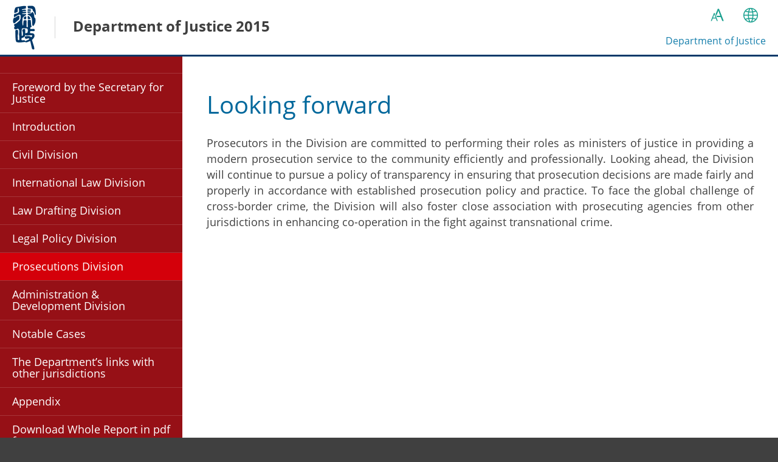

--- FILE ---
content_type: text/html
request_url: https://www.doj.gov.hk/doj2015/en/prosecutions_division/looking_forward.html
body_size: 543
content:
<!DOCTYPE html>
<html lang="en">
<head>
<meta charset="utf-8">
<meta http-equiv="X-UA-Compatible" content="IE=edge,chrome=1">
<meta name="viewport" content="width=device-width, initial-scale=1.0">
<meta name="last-modified" content="2015-12-31">
<title>Department of Justice - DOJ2015 - Prosecutions Division - Looking forward</title>
<script type="text/javascript" src="../../js/system/en/template1.js"></script>
<script type="text/javascript" src="../../js/system/en/menu.js"></script>
<script type="text/javascript">
	var zmsCurrentContentId = 606;
	var zmsParentContentId = '6';
	var revisionDate_Year = 2019;
	var revisionDate_Month = 1;
	var revisionDate_Day = 1;
	var wcag=true; /* true: conference WCAG; false: non-conference WCAG */
</script>
</head>
<body>
<script type="text/javascript">
  ShowHeader();
</script>
<!-- ************** content starts ************** -->
		<h1>Looking forward</h1>
		<p>Prosecutors in the Division are committed to performing their roles as ministers of justice in providing a modern prosecution service to the community efficiently and professionally. Looking ahead, the Division will continue to pursue a policy of transparency in ensuring that prosecution decisions are made fairly and properly in accordance with established prosecution policy and practice. To face the global challenge of cross-border crime, the Division will also foster close association with prosecuting agencies from other jurisdictions in enhancing co-operation in the fight against transnational crime.</p>

<!-- ************** content ends ************** -->
<script type="text/javascript">
	ShowFooter();
</script>
</body>
</html>


--- FILE ---
content_type: text/css
request_url: https://www.doj.gov.hk/doj2015/css/en/style.css
body_size: 55
content:
@charset "utf-8";
@import url('../common/reset.css');
@import url('../../../css/common/fonts.css');
@import url('../common/jquery.fancybox.min.css');
@import url('../common/core.css');
@import url('../common/content.css');
@import url('../common/media-query.css');
@import url('../common/print.css');

body{
	font-family: 'Open Sans', Arial, "微軟正黑體", "Microsoft JhengHei", sans-serif;
}
#logoWrap > a > span.hd{ font-weight:700;}
strong{ font-weight:700;}
#secTitle{ font-weight:300; }
/*content*/


--- FILE ---
content_type: text/css
request_url: https://www.doj.gov.hk/doj2015/css/common/reset.css
body_size: 1317
content:
/* reset */
html, body, div, span, applet, object, iframe, h1, h2, h3, h4, h5, h6, p, blockquote, pre, a, abbr, acronym, address, big, cite, code, del, dfn, em, img, ins, kbd, q, s, samp, small, strike, strong, sub, sup, tt, var, b, u, i, center, dl, dt, dd, ol, ul, li, fieldset, form, label, legend, table, caption, tbody, tfoot, thead, tr, th, td, article, aside, canvas, details, embed, figure, figcaption, footer, header, hgroup, menu, nav, output, ruby, section, summary, time, mark, audio, video {
  margin: 0;
  padding: 0;
  border: 0;
  font-size: 100%;
  font: inherit;
  vertical-align: baseline;
}
article, aside, details, figcaption, figure, footer, header, hgroup, main, menu, nav, section, summary {
	display:block
}
audio, canvas, progress, video {
	display:inline-block;
	vertical-align:baseline
}
audio:not([controls]) {
	display:none;
	height:0
}
[hidden], template {
display:none
}
a {
	background-color:transparent
}
a:active, a:hover {
	outline:0
}
:focus {
	outline:0;
}
abbr[title] {
	border-bottom:1px dotted;
}
b, strong {
	font-weight:700;
}
dfn {
	font-style:italic
}
mark {
	background:#ff0;
	color:#000
}
small {
	font-size:80%
}
sub, sup {
	font-size:75%;
	line-height:0;
	position:relative;
	vertical-align:baseline
}
sup {
	top:-.5em
}
sub {
	bottom:-.25em
}
img {
	border:0
}
svg:not(:root) {
	overflow:hidden
}
figure {
	margin:1em 40px
}
hr {
	-moz-box-sizing:content-box;
	box-sizing:content-box;
	display:block;
	height:1px;
	border:0;
	margin:1em 0;
	padding:0;
}
pre {
	overflow:auto
}
code, kbd, pre, samp {
	font-family:monospace, monospace;
	font-size:1em
}
button, input, optgroup, select, textarea {
	color:inherit;
	font:inherit;
	margin:0
}
button {
	overflow:visible
}
button, select {
	text-transform:none
}
button, html input[type=button], input[type=reset], input[type=submit] {
	-webkit-appearance:button;
	cursor:pointer
}
button[disabled], html input[disabled] {
	cursor:default
}
button::-moz-focus-inner, input::-moz-focus-inner {
 border:0;
 padding:0
}
input {
	line-height:normal
}
input::-ms-clear {
	display: none;
}
input[type=checkbox], input[type=radio] {
	box-sizing:border-box;
	padding:0;
	border:0;
}
input[type=number]::-webkit-inner-spin-button, input[type=number]::-webkit-outer-spin-button {
 height:auto
}
input[type=search] {
	-webkit-appearance:textfield;
	-moz-box-sizing:content-box;
	-webkit-box-sizing:content-box;
	box-sizing:content-box
}
input[type=search]::-webkit-search-cancel-button, input[type=search]::-webkit-search-decoration {
-webkit-appearance:none
}
fieldset {
	border:1px solid silver;
	margin:0 2px;
	padding:.35em .625em .75em
}
legend {
	border:0;
	padding:0
}
textarea {
	overflow:auto
}
optgroup {
	font-weight:700
}
table {
	border-collapse:collapse;
	border-spacing:0
}
td, th {
	padding:0;
	font-weight:normal;
}
html, body {
	overflow-y: auto;/*-webkit-overflow-scrolling: touch;*/
}
* {
	margin: 0;
	padding: 0;
}
*, *:before, *:after {
	-webkit-box-sizing: border-box;
	-moz-box-sizing: border-box;
	box-sizing: border-box;
}
html {
	border:0;
	margin:0 auto;
	padding:0;
}
body {
	border:0;
	font-size: 1em;
	font-family:Arial, Microsoft JhengHei, Microsoft YaHei, 新細明體, Helvetica, sans-serif;
	color:#333;
	background-color:#fff;
	margin:0 auto;
	padding:0;
	min-width:320px;
}
.clearfix:before, .clearfix:after {
	display:table;
	content:" ";
}
.clearfix:after {
	clear:both;
}
.clearfix {
 *zoom: 1;
}
img {
	border:0;
	margin:0;
	padding:0;
}
input {
	outline:none;
}
ul, ol {
	list-style-type:none;
	margin:0;
	padding:0;
}
a {
	text-decoration:none;
	color:#333;
}
a:hover, a.selected {
	text-decoration:none;
}
strong {
	font-weight:700;
}
input[type=radio], input[type=checkbox] {
	border:0!important;
}
iframe {
	border:none;
}
h1, h2, h3, h4, h5, h6, .h1, .h2, .h3, .h4, .h5, .h6 {
	font-weight: 500;
	margin:0;
	padding:0;
}
object {
	width: 100%;
	height: 100%;
	display: block;
	-webkit-transition: width 0.3s;
	transition: width 0.3s;
}

--- FILE ---
content_type: text/css
request_url: https://www.doj.gov.hk/doj2015/css/common/core.css
body_size: 5410
content:
@charset "UTF-8";

html{
	min-height: 100%;
    background-color: #404040;
}
body {
	font-size: 18px;
	font-family: "open_sansregular", Arial, "微軟正黑體", "Microsoft JhengHei", sans-serif;
	color:#404040;
}
a {
	text-decoration:none;
}
a:hover, a.selected {
}
em{ font-style:italic;}
input[type="text"], input[type="search"] {
	-webkit-appearance: none;
	border-radius: 0;
	border:0;
}
input[type=search] {
	-moz-box-sizing:border-box;
	-webkit-box-sizing:border-box;
	box-sizing:border-box
}
#skipToContent {
	float: left;
	margin: 0;
	padding: 0;
	width: 100%;
}
#skipToContent a {
	background:none repeat scroll 0 0 #FFF;
	font-size:100%;
	height:1px;
	overflow:hidden;
	position:absolute;
	width:1px;
}
#skipToContent a:focus, #skipToContent a:active {
	display: inline;
	height: auto;
	left: 0;
	padding: 4px;
	top: 0;
	width: 180px;
	z-index: 1000;
}
.accessibility, .hidden{
	height:0px;
	width:0px;
	display:inline-block;
	overflow:hidden;
	margin:0;
	padding:0;
	font-size:0;
	text-indent:-9999px;
	position:absolute;
}
.urlTxt{
	word-break: break-all; 
	word-wrap: break-word;
}
.small_size {
	font-size:90%;
	line-height:110%;
}
.middle_size {
	font-size:100%;
	line-height:120%;
}
.large_size {
	font-size:110%;
	line-height:140%;
}
.f_left {
	float:left;
}
.f_right {
	float:right;
}
.a_center {
	text-align:center !important;
}
.a_right {
	text-align:right !important;
}
.v_top {
	vertical-align:top !important;
}
.v_middle {
	vertical-align:middle !important;
}
.v_bottom {
	vertical-align:bottom !important;
}
.no_wrap {
	white-space:nowrap;
}
.no_padding {
	padding:0 !important;
}
.no_margin {
	margin:0 !important;
}
#content.mce-content-body #preloader { opacity:0;}
#preloader {
	width: 110%;
	height:110%;
	text-align:center;
	position:fixed;
	top: 50%;
	left:50%;
	transform:translate(-50%, -50%);
	-webkit-transform:translate(-50%, -50%);
	z-index:5500;
	opacity:1;
	transition:opacity 1s ease 0s;
	-webkit-transition:opacity 1s ease 0s;
	background: #FFF;
}
#preloader.hide {
	opacity:0;
}
#preloader .loaderWrap{
	position:absolute;
	top: 50%;
	left:50%;
	transform:translate(-50%, -50%);
	-webkit-transform:translate(-50%, -50%);
  width: 140px;
  height: 140px;
	text-align:center;
}
#preloader .loader{
	margin-top:20px;
	position:relative;
  width: 50px;
  height: 50px;
	display:inline-block;
}
#preloader .loader:before{
	content:'';
	box-sizing: border-box;
	display:block;
	position:absolute;
  width: 100%;
  height: 100%;
  border-radius: 100%;
  border: 5px solid rgba(46, 158, 210, 1);
  border-top-color: #FFF;
	animation: spin 1s infinite linear;
}
#preloader .txt{ color:#2E9ED2;}
@keyframes spin { 
  100% { 
    transform: rotate(360deg); 
  } 
} 
#wrapper {
	width: 100%;
	min-height: 100%;
	min-width: 320px;
	position: relative;
	overflow: hidden;
}
.container {
	max-width:1800px;
	margin:0 auto;
}
#wrapperInner {
	transition:padding-top .15s ease-in 0s;
	-webkit-transition:padding-top .15s ease-in 0s;
}
#headerZone {
	position: fixed;
	z-index:2000;
	width:100%;
	top:0;
	left:0;
	background-color:#fff;
	border-bottom: 3px solid #013869;
}
#headerZone.fixed {
	position:fixed;
	/*border-bottom:1px solid #f7f7f7;*/
}
#headerZone .headerWrap{ max-width:2000px; margin:0 auto; position:relative;}
#headerTop{ padding:10px 40px;}
#logoWrap{
	display:table;
	float:left;
}
#logoWrap > a{
	display:table-cell;
	padding-left:40px;
	background:url(../../images/common/logo-department-of-justice.png) no-repeat 0 50%;
	background-size:40px auto;
	height:80px;
	vertical-align:middle;
	font-size: 0;
	line-height: 0;
	text-indent: -9999px;
}
#logoWrap > span{
	display:table-cell;
	vertical-align:middle;
	font-weight: 700;
	font-size: 1.333em;
    padding-bottom: 5px;
	position: relative;
	padding-left: 60px;
}
#logoWrap > span:before{
	content: '';
	width: 1px;
	height: 45%;
	position: absolute;
	top: 27.5%;
	left: 30px;
	background-color: #d6d6d6;
}
#mmenuCtrl {
	display: none;
	height: 40px;
	width: 40px;
	float:right;
	position:relative;
	transition: all .25s ease 0s;
	-webkit-transition: all .25s ease 0s;
	opacity:1;
	text-align:left;
}
#mmenuCtrl span {
	text-indent:-9999px;
	position:absolute;
	left:50%;
	top:50%;
	display:block;
	transform:translate(-50%, -50%);
	-webkit-transform:translate(-50%, -50%);
	width:26px;
	height:3px;
	transition: all .25s ease 0s;
	-webkit-transition: all .25s ease 0s;
	background-color:#2e9ed2;
}
#mmenuCtrl span:before, #mmenuCtrl span:after {
	content:'';
	height:3px;
	width:26px;
	background-color:#2e9ed2;
	display:block;
	transition: all .25s ease 0s;
	-webkit-transition: all .25s ease 0s;
	position:absolute;
	display:block;
}
#mmenuCtrl span:before {
	top:-9px;
}
#mmenuCtrl span:after {
	top:9px;
}
#mmenuCtrl:hover span, #mmenuCtrl:hover span:before, #mmenuCtrl:hover span:after {
	width:30px;
}
#mmenuTrigger {
	display:none;
	float:right;
}
/*Main Menu*/
#mainNavWrap {
	position:relative;
	background-color:#961016;
	-webkit-transition: padding 0.3s;
	transition: padding 0.3s;
	width: 300px;
	padding-bottom: 80px;
	padding-top: 30px;
}
#mainNav {
	width: 100%;
}
#mainNav > ul {
	display:block;
	width:100%;
}
#mainNav > ul > li {
	position:relative;
	display:block;
	border-bottom:1px solid #a63439;
}
#mainNav > ul > li:first-child{
	border-top:1px solid rgba(255,255,255,.15);
}
#mainNav > ul > li > a {
	display:table;
	height:100%;
	width:100%;
	/*min-height:64px;*/
	color:#fff;
	line-height:110%;
	transition:background .3s ease 0s, color .3s ease 0s;
	-webkit-transition:background .3s ease 0s, color .3s ease 0s;
}
#mainNav > ul > li.active > a, #mainNav > ul > li:hover > a{
	background-color:#2f9ed3;
}
#mainNav > ul > li > a:before{
	content:'';
	position:absolute;
	height:100%;
	width:5px;
	background-color:#d4000a;
	bottom:0;
	left:0;
	display:none;
}
#mainNav > ul > li.selected > a:before{ display:block;}
#mainNav > ul > li > a > span {
	display:table-cell;
	vertical-align:middle;
	padding:13px 20px;
	color:#fff;
/*	transition:padding .3s ease 0s;
	-webkit-transition:padding .3s ease 0s;*/
}
#mainNav > ul > li > div {
	position: absolute;
	z-index: 1500;
	left: 100%;
    top: 0;
	background-color:#860000;
	transition:padding .3s ease 0s;
	-webkit-transition:padding .3s ease 0s;
	display:none;
	/*overflow:hidden;*/
}
#mainNav > ul > li:last-child> div,
#mainNav > ul > li > div.alignLeft{
	left:inherit;
	right:-1px;
}
#mainNav > ul > li > div.right {
	left:inherit;
	right:0;
}
#mainNav > ul > li:hover > a, #mainNav > ul > li > a.focus, #mainNav > ul > li.selected > a, #mainNav > ul > li.active > a {
	color: #FFF;
	background-color: #d4000a;
}
#mainNav > ul > li.focus> div ,
#mainNav > ul > li.active> div {
	display:block !important;
}
#mainNav > ul > li > div > ul {
	width:330px;
	/*max-height: 0;*/
	/*overflow: hidden;*/
	transition:max-height .3s ease 0s;
	-webkit-transition:max-height .3s ease 0s;
}
#mainNav > ul > li > div > ul > li {
	text-align:left;
	width:100%;
	position:relative;
	border-top:1px solid #a63439;
}
#mainNav > ul > li > div > ul > li:last-child {
	border-bottom:1px solid #a63439;
}
#mainNav > ul > li > div > ul > li > a {
	padding:15px 20px 15px 36px;
	display:block;
	position:relative;
	color:rgba(255,255,255,1);
	transition:all .3s ease 0s;
	-webkit-transition:all .3s ease 0s;
}
#mainNav > ul > li > div > ul > li > a:before{
	content: '';
	width: 6px;
	height: 6px;
	border-radius: 50%;
	background-color: #ffffff;
	position: absolute;
	top: 1.2em;
	left: 22px;
}
#mainNav > ul > li:hover > div > ul > li.selected > a, #mainNav > ul > li:hover > div > ul > li:hover > a, #mainNav > ul > li.active > div > ul > li > a.focus {
	color:rgba(255,255,255,1);
	background-color:#b90009;
}
#mainNav > ul > li > div > ul > li > ul{
	position:absolute;
	width:280px;
	left:100%; 
	top:0;
	max-height:0;
	overflow:hidden;
	transition:max-height .5s ease 0s;
	-webkit-transition:max-height .5s ease 0s;
}
#mainNav > ul > li > div > ul > li > ul.alignLeft{
	left:inherit;
	right:100%;
}
#mainNav > ul > li > div > ul > li > ul > li{ 
	background-color:rgba(29,194,172,.9);
	border-top:1px solid #a63439;	
}
#mainNav > ul > li > div > ul > li > ul > li:last-child{ border-bottom:1px solid #3dc8cc;	}
#mainNav > ul > li > div > ul > li > ul > li > a{
	padding:15px 20px;
	display:block;
	position:relative;
	color:rgba(0,56,105,1);
	transition:all .3s ease 0s;
	-webkit-transition:all .3s ease 0s;	
}
#mainNav > ul > li > div > ul > li > ul > li:hover > a, #mainNav > ul > li > div > ul > li > ul > li.selected > a{ color:rgba(0,56,105,1); background-color:#01e4bb;}
#mainNav > ul > li > div > ul > li.hasSubnav.active > ul{ max-height:400px;}
#mainNav > ul > li > div > ul > li.hasSubnav > a{ position:relative;}
#mainNav > ul > li > div > ul > li.hasSubnav > a:before{
	content:'';
	position:absolute;
	width:12px;
	height:12px;
	position:absolute;
	top:50%;
	right:10px;
	transform:translateY(-50%) rotate(-45deg);
	-webkit-transform:translateY(-50%) rotate(-45deg);
	display:block;
	border:2px solid rgba(255,255,255,.6);
	border-left-width:0;
	border-top-width:0;	
}
#mainNav > ul > li > div > ul > li.hasSubnav:hover > a:before{ border-color:rgba(255,255,255,1);}

#topNavWrap{ float:right;/* margin-bottom:10px;*/ }
#topNavWrap > div{
	width:100%;
	position:relative;
	float:right;
	clear:both;
	text-align:right;
}
#topNav{ z-index:1000;}
#topNav > ul > li{ 
	display:inline-block;
	padding-left:20px;
}
#topNav > ul > li:first-child{ padding-left:0;}
#topNav > ul > li > a{
	color:#167fac;
	display:inline-block;
	position:relative;
	font-size:0.889em;
	line-height:24px;
}
#topNav > ul > li > a:before{
	content:'';
	position:absolute;
	width:0;
	height:2px;
	background-color:#2cb5a1;
	bottom:-2px;
	left:50%;
	transform:translateX(-50%);
	-webkit-transform:translateX(-50%);
	transition:width .3s ease 0s;
	-webkit-transition:width .3s ease 0s;
}
#topNav > ul > li.selected > a:before, #topNav > ul > li > a:hover:before, #topNav > ul > li > a.focus:before{
	width:100%;
}
#siteTools {
	float:right;
	z-index:1500;
	margin-bottom:10px;
}
#siteTools > ul {
	text-align:right;
}
#siteTools > ul > li {
	display:inline-block;
	vertical-align:top;
	padding:5px 10px;
	position:relative;
	line-height:30px;
}
#siteTools > ul > li > a {
	color:#fff;
	display:inline-block;
	vertical-align:top;
}
#siteTools > ul > li.hasSubnav:hover {
}
#siteTools > ul > li.hasSubnav > .subnav {
	position: absolute;
	left: 50%;
	transform:translateX(-50%);
	-wetransform:translateX(-50%);
	top: 100%;
	max-height: 0;
	background-color:#03325c;
	transition:padding .3s ease 0s, max-height .3s ease 0s;
	-webkit-transition:padding .3s ease 0s, max-height .3s ease 0s;
	border-radius:45px;
}
#siteTools > ul > li.hasSubnav > .subnav > ul {
	margin:0 6px;
	max-height: 0;
	text-align:left;
	overflow: hidden;
	transition:max-height .3s ease 0s, height .3s ease 0s;
	-webkit-transition:max-height .3s ease 0s, height .3s ease 0s;
}
#siteTools > ul > li.hasSubnav:hover > .subnav > ul, #siteTools > ul > li.hasSubnav.active > .subnav > ul , #siteTools > ul > li.hasSubnav > a.focus + .subnav, #siteTools > ul > li.hasSubnav:hover > .subnav{
	max-height:200px;
}
#siteTools > ul > li.hasSubnav > a.focus + .subnav > ul{
	max-height: 100%;
}
#siteTools > ul > li.hasSubnav > .subnav > ul > li {
	display:inline-block;
	position:relative;
	text-align:center;
	margin-top:6px;
}
#siteTools > ul > li.hasSubnav > .subnav > ul > li:last-child{ margin-bottom:6px;}
#siteTools > ul > li.hasSubnav > .subnav > ul > li > a {
	width:34px;
	height:34px;
	line-height:34px;
	display:inline-block;
	color:#fff;
	border-radius:50%;
}
#siteTools > ul > li.hasSubnav > .subnav > ul:not(.socialmeida) > li > a{
	background-color:#035676;
	transition:background .3s ease 0s;
	-webkit-transition:background .3s ease 0s;
}
#siteTools > ul > li.hasSubnav > .subnav > ul:not(.socialmeida) > li > a.selected, #siteTools > ul > li.hasSubnav > .subnav > ul:not(.socialmeida) > li > a:hover, #siteTools > ul > li.hasSubnav > .subnav > ul:not(.socialmeida) > li > a.focus{ background-color:#008671;}
#siteTools > ul > li > a.trigger {
	width:30px;
	height:30px;
	text-align:center;
	text-indent:-9999px;
	color: #000000;
	background-size:30px 30px;
	background-repeat:no-repeat;
	background-position:50% 50%;
	transition:background .3s ease 0s;
	-webkit-transition:background .3s ease 0s;
}
#toolShares{ display:none!important;}
#toolFontsize > a {
	background-image: url(../../../images/common/doj-menu-icon-font-size.png);
}
#toolFontsize:hover > a, #toolFontsize > a.focus {
	background-image: url(../../../images/common/doj-menu-icon-font-size-hover.png);
}
#toolEmail > a {
	background-image: url(../../../images/common/doj-menu-icon-contact-us.png);
}
#toolEmail:hover > a, #toolEmail > a.focus {
	background-image: url(../../../images/common/doj-menu-icon-contact-us-hover.png);
}
#toolLangs > a {
	background-image: url(../../../images/common/doj-menu-icon-language.png);
}
#toolLangs:hover > a , #toolLangs > a.focus{
	background-image: url(../../../images/common/doj-menu-icon-language-hover.png);
}
#toolMobile{ display:none!important; padding:0!important;}
/*Main menu ends*/

/*footerZone*/
#footerZone {
	background-color:#404040;
}
#footerMain {
	max-width:2000px;
	margin:0 auto;
}
#footerMain > div {
	width:100%;
	padding:0 50px;
}
#footerBot{ display:table;	border-top:1px solid rgba(255,255,255,.2);}
#footerMain .footerLeft, #footerMain .footerRight {
	display:table-cell;
	vertical-align:top;
	direction:ltr;
	padding:25px 0;
	font-size:0.889em;
	font-weight:300;
}
#footerMain .footerLeft {
	text-align:left;
}
#footerMain .footerLeft img {
	margin-right:10px;
}
#footerMain .footerRight {
	text-align:right;
}
#footerTop .footerRight {
	padding-bottom:0;
	text-align:left;
}
#footerTop .footerRight > *{ display:inline-block; vertical-align:middle; margin-bottom:15px;}
#footerTop .footerRight .brandhk{ padding-right:10px; margin-right:10px; border-right:1px solid #ddd;}
#footerTop .footerRight .fbPage{ margin-right:10px; height:70px;}
#footerTop .footerRight > a{ line-height:0;}
#footerBot .footerRight{ }
#footerSMLinks {
	text-align:right;
}
.socialmeida a {
	width:30px;
	height:30px;
	display:inline-block;
	border-radius:50%;
	background-color:#006ab4;
	background-size:30px 30px;
	background-repeat:no-repeat;
	background-position:50% 50%;
	text-indent:9999px;
	cursor:pointer;
	transition:background .3s ease 0s;
	-webkit-transition:background .3s ease 0s;
}
.socialmeida .btnFB {
	background-image: url(../../../images/common/doj-menu-icon-share-facebook.png);
}
.socialmeida .btnYoutube {
	background-image: url(../../../images/common/doj-menu-icon-share-youtube.png);
}
.socialmeida .btnEmail {
	background-image: url(../../../images/common/doj-menu-icon-share-email.png);
}
#footerNav{ padding-bottom:10px;}
#footerNav li {
	display:inline-block;
	float:left;
	position:relative;
	padding-right:20px;
	margin-bottom:5px;
}
#footerNav li:last-child {
	padding-right:0;
}
#footerNav li a {
	color:#fff;
	line-height:100%;
	transition: border 0.3s ease 0s;
	-webkit-transition: border 0.3s ease 0s;
	border-bottom:1px solid transparent;
}
#footerNav li a:hover,
#footerNav li a:focus {
	border-bottom:1px solid #ccc;
}
#footerMain .copyright {
	color:rgba(255,255,255,.7);
	margin-bottom: 15px;
}
#footerMain .copyright .year{ padding-right:20px; position:relative;}
#footerMain .copyright .year:after{
	content:'';
	position:absolute;
	right:10px;
	top:50%;
	transform:translateY(-50%);
	-webkit-transform:translateY(-50%);
	width:1px;
	height:16px;
	background-color:rgba(255,255,255,.7);	
}
#footerBot .footerRight{
	width:310px;
	/* padding:0;	 */
}
#footerBot .conformance > a {
	display:inline-block;
	vertical-align:middle;
	margin-left:10px;
	color: #ffffff;
}
#footerBot .conformance > a:first-child{ margin-left:0;}
#sitemapWrap {
	position:relative;
	z-index:1000;
}
/*mobile nav*/
#mobileBgLayer {
	width:100%;
	height:100%;
	position:absolute;
	background-color:#737373;
	opacity:0.8;
	z-index:3000;
	top:0;
}
#mobileNavWrap {
	background-color:#fff;
	-webkit-transition: right 0.5s ease 0s;
	transition: right 0.5s ease 0s;
	position: fixed;
	/*width: 320px;*/
	width: calc(100% - 80px);
	height: 100%;
	top: 0;
	left: auto;
	right: -99.99%;
	/*right: -360px;*/
	opacity: 1;
	z-index: 9999;
}
#mobileNavWrap #mobileNavInner {
	background-color:#fff;
	height: 100%;
	right:0;
	top:0;
	/*left: 0;*/
	overflow-x: hidden;
	overflow-y: auto;
	position: absolute;
	width: 100%;
	-webkit-overflow-scrolling: touch;
}
.showMMenu #mobilenavWrap {
	right: 0;
	position:fixed;
}
#mobiletopnav {
	padding:0 25px;
	background-color:#037f5d;
}
#mobilenavInner {
	overflow-x:hidden;
	overflow-y:auto;
	height:100%;
}
#mobileNavWrap.show {
	right: 0;
}
#mobileNavWrap.show #mmenuClose {
	visibility:visible;
}
#mmenuClose {
	visibility:hidden;
	background-color:#1ecdb6;
	position:absolute;
	top:0;
	left:-80px;
	width:80px;
	height:80px;
	display:inline-block;
	text-indent:-9999px;
	z-index:2000;
}
#mmenuClose:before, #mmenuClose:after {
	content:'';
	height:3px;
	width:34px;
	display:block;
	background:#FFF;
	position:absolute;
	top:50%;
	left:50%;
	transform:rotate(-45deg) translate(-50%, -50%);
	-webkit-transform:rotate(-45deg) translate(-50%, -50%);
	transform-origin:left top;
	-webkit-transform-origin:left top;
}
#mmenuClose:after {
	transform:rotate(45deg) translate(-50%, -50%);
	-webkit-transform:rotate(45deg) translate(-50%, -50%);
}
#mobilenav_top {
	padding:20px 30px;
	background-color:#eaf5fb;	
}
#mobilenav_top > ul:first-child {
	float:left;
}
#mobilenav_top > ul:last-child {
	float:right;
}
#mobilenav_top > ul > li {
	display:inline-block;
	vertical-align:top;
	position:relative;
	padding-left:10px;
}
#mobilenav_top > ul > li:first-child{ padding-left:0;}
#mobilenav_top > ul > li > a {
	display:inline-block;
	width:40px;
	height:40px;
	line-height:40px;
	vertical-align:top;
	position:relative;
	text-align:center;
	color:#000000;
}
#mobilenav_top > ul > li > a > span {
	position:relative;
	vertical-align:bottom;
	color:#167fac;
}
ul.fontsize > li > a.small > span {
	font-size:16px;
}
ul.fontsize > li > a.middle > span {
	font-size:22px;
}
ul.fontsize > li > a.large > span {
	/*font-size:1.7em;*/
	font-size:30px;
}
#mobilenav_top > ul > li > a:before {
	content:'';
	height:40px;
	width:40px;
	border-radius:50%;
	background-color:#cceaf2;
	position:absolute;
	left:50%;
	top:50%;
	transform:translate(-50%, -50%);
	-webkit-transform:translate(-50%, -50%);
	transition:background .3s ease 0s, opacity .3s ease 0s;
	-webkit-transition:background .3s ease 0s, opacity .3s ease 0s;
}
#mobilenav_top > ul > li > a.selected:before, #mobilenav_top > ul > li > a:hover:before {
	opacity:1;
	background-color:#2e9ed2;
}
#mobilenav_top > ul > li > a.selected span, #mobilenav_top > ul > li > a:hover span{
	color:#fff;
}
#topnav_m > ul > li{ margin-bottom:10px;}
#topnav_m > ul > li > a{
	display:block;
	position:relative;
	color:#167fac;
	padding:10px 20px;
	font-size:1.125em;
}
#topnav_m > ul > li > a:before{
	content:'';
	position:absolute;
	left:0;
	top:0;
	width:6px;
	height:40px;
	background-color:#dbdbdb;
}
#topnav_m > ul > li > a.selected:before{ background-color:#2cb5a1;}
#topnav_m, #mainnav_m {
	padding:20px 20px 0;
}
#topnav_m a , #mainnav_m a {
	line-height:20px;
}
#mainnav_m > ul > li {
	/*padding:5px 20px;*/
	position:relative;
	border-bottom:1px solid rgba(22,127,172,.2);;
	margin-bottom:1px;
	background-color:transparent;
	transition:background-color .3s ease 0s;
	-webkit-transition:background-color .3s ease 0s;
}
#mainnav_m > ul > li > a {
	display:inline-block;
	padding:15px 0;
	position:relative;
	font-size:1.125em;	
}
#mainnav_m > ul > li>a, #mainnav_m > ul > li > .childLinkWrap>a:not(.arrow) {
	display:block;
	color:#167fac;
	padding:15px 40px 15px 15px;
	transition:color .3s ease 0s;
	-webkit-transition:color .3s ease 0s;
}
#mainnav_m > ul > li.selected>a, #mainnav_m > ul > li.active > .childLinkWrap> a, #mainnav_m > ul > li.selected > .childLinkWrap>a {
	color:#fff;
}
#mainnav_m .childLinkWrap {
	position:relative;
}
#mainnav_m .childLinkWrap .arrow {
	display:block;
	position:absolute;
	width:40px;
	height:40px;
	top:0;
	right:10px;
	text-indent:-9999px;
	cursor:pointer;
}
#mainnav_m .childLinkWrap .arrow:before {
	content:'';
	width:18px;
	height:18px;
	position:absolute;
	top:50%;
	left:50%;
	transform:translate(-50%,-50%) rotate(45deg);
	-webkit-transform:translate(-50%,-50%) rotate(45deg);
	display:block;
	border:3px solid #1ecdb6;
	border-left-width:0;
	border-top-width:0;
	-webkit-transition: transform 0.3s ease 0s;
	transition: transform 0.3s ease 0s;
}
#mainnav_m >ul >li.active>.childLinkWrap>.arrow{ top:5px;}
#mainnav_m >ul >li.active>.childLinkWrap>.arrow:before {
	-webkit-transform:translate(-50%, -50%) rotate(-135deg);
	transform:translate(-50%, -50%) rotate(-135deg);
	border-left-color:#cef695;
}
#mainnav_m >ul >li.selected>.childLinkWrap>.arrow{ top:8px;}
#mainnav_m >ul >li.selected>.childLinkWrap>.arrow:before {
	-webkit-transform:translate(-50%, -50%) rotate(-135deg);
	transform:translate(-50%, -50%) rotate(-135deg);
	border-left-color:#cef695;
}
#mainnav_m >ul>li.selected, #mainnav_m >ul>li.active {
	background-color:#167fac;
}
#mainnav_m >ul>li>div.subnav {
	display:none;
}
#mainnav_m >ul>li.selected>div.subnav {
	display:block;
}
#mainnav_m >ul>li>div>ul {
	padding-bottom:20px;
}
#mainnav_m >ul>li>div.subnav>ul>li {
	position:relative;
	padding:5px 40px 10px 40px;
}
#mainnav_m >ul>li>div.subnav>ul>li:before {
	content:'';
	position:absolute;
	width:6px;
	height:6px;
	border-radius:50%;
	background-color:#1ac2a9;
	top:12px;
	left:22px;
}
#mainnav_m >ul>li>div.subnav>ul>li>a {
	display:inline-block;
	color:#FFF;
	/*padding:5px 40px 10px 40px;*/
	transition: border 0.3s ease 0s;
	-webkit-transition: border 0.3s ease 0s;
	border-bottom:1px solid transparent;
}
#mainnav_m >ul>li>div.subnav>ul>li.selected>a{ 
	border-bottom-color:#fff;
}
#relativeLinks_m {
	padding:20px 20px 20px 20px;
}
#relativeLinks_m > ul > li {
	background-color:#eaf5fb;
	transition: background-color 0.3s ease 0s;
	-webkit-transition: background-color 0.3s ease 0s;
}
#relativeLinks_m > ul > li:hover, #relativeLinks_m > ul > li.selected{ background-color:#c1e2f1;}
#relativeLinks_m > ul > li > a {
	color:#2e9ed2;
	display:block;
	padding:15px;
	position:relative;
}
/*#relativeLinks_m > ul > li > a:before{
	content: '';
    position: absolute;
    width: 6px;
    height: 6px;
    border-radius: 50%;
    background-color: #147929;
    top: 18px;
    left: 22px;
}*/
#shareWrap_m {
	padding:20px 20px 20px 20px;
	color:#2e9ed2;
	display:none;
}
#shareWrap_m > div {
	padding:10px 0;
}
#shareWrap_m > div > a{ margin-right:10px;}
/*Quicklinks*/
#quickLinksSwiper {
	position:relative;
}
#quickLinksSwiper .swiperPrev{ left:-50px;}
#quickLinksSwiper .swiperNext{ right:-50px;}

#quickLinksSwiper .swiper-slide {
	width:calc((100% - 60px)/4);
	line-height:0;
}
#quickLinksSwiper .swiper-slide img{ max-width:100%;}
/*Quicklinks ends*/
#toolSearch_m{
	position:absolute;
	top:0;
	left:0;
	width:100%;	
	max-height:0;
	transition:max-height .3s ease 0s;
	-webkit-transition:max-height .3s ease 0s;
	overflow:hidden;
	z-index:1900;
	background-color:#eaf5fb;
}
#toolSearch_m.active{ max-height:600px;}
#toolSearch_m > .searchWrap{ display:table; width:100%; height:100%;}
#toolSearch_m > .searchWrap > div{ display:table-cell; vertical-align:middle; padding:25px; text-align:center;}
#searchClose_m {
	position:absolute;
	text-indent:-9999px;
	width:50px;
	height:50px;
	top:50%;
	right:4px;
	transform:translateY(-50%);
	-webkit-transform:translateY(-50%);
}
#searchClose_m:before {
	content:'';
	position:absolute;
}
#searchClose_m:before, #searchClose_m:after {
	content:'';
	height:2px;
	width:26px;
	display:block;
	background:#1ecdb6;
	position:absolute;
	top:22px;
	left:9px;
	transform:rotate(-45deg);
	-webkit-transform:rotate(-45deg);
}
#searchClose_m:after {
	transform:rotate(45deg);
	-webkit-transform:rotate(45deg);
}
#toolSearch{
	/*max-width:50px;*/
	max-height:40px;
	overflow:hidden;
	/*-webkit-transition: max-width 1s;
	transition: max-width 1s;*/
	transition-timing-function: cubic-bezier(0, 1);
	-webkit-transition-timing-function: cubic-bezier(0, 1);	
}
#toolSearch.active{
	max-width:500px;
}
#toolSearch #searchTrigger{ float:left;}
#toolSearch .searchForm{
	max-width:0;
	float:left;
	overflow:hidden;
	-webkit-transition: max-width 1s;
	transition: max-width 1s;	
}
#toolSearch.active .searchForm{
	max-width:500px;
}
.searchForm {
	display:inline-block;
}
#toolSearch .searchForm form {
	/*width:140px;*/
}
.searchForm form .inputWrap {
	position:relative;
}
.searchForm form .inputWrap label {
	position:absolute;
	left:0;
	top:0;
}
.searchForm form .inputWrap input {
	height:32px;
	width:100%;
	border-bottom:1px solid #2cb5a1;
	padding:0 26px 0 5px;
	transition:border-bottom-color .3s ease 0s;
	-webkit-transition:border-bottom-color .3s ease 0s;
	background:transparent;
	font-size:0.833em;
}
.searchForm form .inputWrap input:focus {
	border-bottom:1px solid #2e9ed2;
}
#mobileNavWrap .searchForm {
	width:100%;
}
#mobileNavWrap .searchForm form .inputWrap input {
	background:transparent;
	padding-left:35px; /* color:#fff; */
}
.searchForm form .btnGo {
	position:absolute;
	text-align:left;
	width:26px;
	height:26px;
	right:0;
	top:50%;
	transform:translateY(-50%);
	-webkit-transform:translateY(-50%);
	text-indent:-9999px;
	display:inline-block;
}
.searchForm form .btnGo:before {
	content:'';
	position:absolute;
	left:50%;
	top:50%;
	width:12px;
	height:12px;
	transform:rotate(-45deg) translate(-50%, -50%);
	-webkit-transform:rotate(-45deg) translate(-50%, -50%);
	transform-origin:top left;
	-webkit-transform-origin:top left;
	border:2px solid #1ecdb6;
	border-left-width:0;
	border-top-width:0;
	transition:border-color .3s ease 0s;
	-webkit-transition:border-color .3s ease 0s;
}
.searchForm form .btnGo:hover:before, .searchForm form .btnGo:focus:before {
	border-color:#2e9ed2;
}
#mainZone {
	position:relative;
	max-width:2000px;
	margin:0 auto;
	background-color: #ffffff;
}
#mainZone > div{
	display: table;
	width: 100%;
	max-width: 1360px;
	margin:0 auto;
}
#mainZone > div > div{
	display: table-cell;
	vertical-align: top;
}
#mainZone #content{
	width: calc(100% - 300px);
	padding: 60px 40px;
	/* background: url(../../../images/contect-bg.gif) no-repeat 80% 20px; */
	-webkit-transition: padding 0.3s;
	transition: padding 0.3s;
}
#backtotop {
	position:fixed;
	right:0;
	bottom:0;
	width:54px;
	height:54px;
	opacity: 0;
	-webkit-transition: background-color 0.5s ease 0s;
	transition: background-color 0.5s ease 0s;
	z-index: 1000;
	text-indent:-9999px;
	background-color:#1ecdb6;
	visibility:visible;
	-webkit-transition: all 0.3s;
	transition: all 0.3s;
}
#backtotop:hover {
	background-color:#189f8d;
}
#wrapperInner.showMenu #backtotop {
	visibility:hidden;
}
#backtotop:before{
	content:'';
	height:18px;
	width:18px;
	display:block;
	border:2px solid #fff;
	border-left-width:0;
	border-bottom-width:0;
	transform:rotate(-45deg);
	-webkit-transform:rotate(-45deg);
	position:absolute;
	top:24px;
	left:19px;
}
#backtotop.fixed {
	position: absolute;
}
#backtotop.active {
	opacity:1;
	visibility:visible;
}

--- FILE ---
content_type: text/css
request_url: https://www.doj.gov.hk/doj2015/css/common/content.css
body_size: 8787
content:
#mainContent {
	min-height:500px;
	z-index:900;
	position:relative;
	padding-top:10px;
}
#insideContent{ position:relative;}
#insideContent:before{
content:'';
background: rgb(222,240,247); /* Old browsers */
background: -moz-linear-gradient(top, rgba(222,240,247,1) 0%, rgba(255,255,255,1) 100%); /* FF3.6-15 */
background: -webkit-linear-gradient(top, rgba(222,240,247,1) 0%,rgba(255,255,255,1) 100%); /* Chrome10-25,Safari5.1-6 */
background: linear-gradient(to bottom, rgba(222,240,247,1) 0%,rgba(255,255,255,1) 100%); /* W3C, IE10+, FF16+, Chrome26+, Opera12+, Safari7+ */
filter: progid:DXImageTransform.Microsoft.gradient( startColorstr='#def0f7', endColorstr='#ffffff',GradientType=0 ); /* IE6-9 */
width:100%;
height:550px;
position:absolute;
left:0;
top:0;
}
#mainZone .container {
	position:relative;
	padding:0 40px;
	max-width:1460px;
}
#insideVisualWrap{ border-bottom:1px solid rgba(22,127,172,.3); position:relative;}
#insideVisualWrap:before{
/*	content:'';
	position:absolute;
	width:100%;
	height:100%;
	background-repeat:no-repeat;
	background-position:100% 50%;
	background-size:auto 100%;
	background-image:url(../../images/doj-sec-img-criminal-justice.jpg);*/
}
#insideVisual {
	background-repeat:no-repeat;
	background-position:100% 50%;
	background-size:900px auto;
}
#insideVisual .container {
}
#secTitleWrap {
	max-width:60%;
}
#secTitle {
	padding:40px 0;
	color:#167fac;
	font-size:2.222em;
	line-height:1.1em;
	text-transform:uppercase;
}
/*breadcrumb*/
#breadcrumbWrap {
	text-align:right;
}
#breadcrumb {
	display:inline-block;
	text-align:right;
	font-size:0.778em;
	padding:10px 0;
}
#breadcrumb .navHome {
	padding-left:0;
}
#breadcrumb .navHome + li {
	margin-left:3px;
}
#breadcrumb .navHome > a {
}
#breadcrumb ul {
}
#breadcrumb ul li {
	display:inline-block;
	padding:0 0 0 15px;
	margin-bottom:5px;
	margin-left:8px;
	position:relative;
}
#breadcrumb ul li:first-child {
	margin-left:0;
}
#breadcrumb ul li:last-child {
	padding-right:0;
}
#breadcrumb ul li:first-child:before {
	display:none;
}
#breadcrumb ul li > a {
	position:relative;
	/*display:inline-block;*/
	color:#666;
	text-decoration: none;
	border-bottom: 1px solid #999;
	transition: border-bottom .25s ease 0s;
	-webkit-transition: border-bottom .25s ease 0s;
}
#breadcrumb ul li:hover > a {
	border-bottom: 1px solid transparent;
}
#breadcrumb ul li a:before, #breadcrumb ul li.cur_page span:before{
	border:1px solid #666;
	content: "";
	background:none;
	height:5px;
	top: .5em;
	left:-15px;
	width: 5px;
	position:absolute;
	transform:rotate(45deg);
	-webkit-transform:rotate(45deg);
	border-bottom:none;
	border-left:none;
	transition: transform .25s ease 0s;
	-webkit-transition: -webkit-transform .25s ease 0s;
}
.middle_size #breadcrumb ul li:before{ top: .625em;}
.large_size #breadcrumb ul li:before{ top: .725em;}
#breadcrumb ul li.cur_page span {
	display:inline;
	position:relative;
	border-bottom:1px solid transparent;
	color:#666;
}
a#btnPrint, #orgChartWrap .btnPrint{
	display:inline-block;
	font-size:0.778em;
	color:#666;
	padding-left:58px;
	position:relative;	
}
#orgChartWrap{ position:relative; padding-bottom:30px;}
#orgChartWrap .btnPrint{ position:absolute; right:0; top:0; color:#666; text-decoration:none;}
#orgChartWrap p.a_center{ margin-bottom:0;}
a#btnPrint:before{
	content:'';
	width:1px;
	height:100%;
	position:absolute;
	top:0;
	left:14px;
	background-color:#1ecdb6;
}
a#btnPrint:after, #orgChartWrap .btnPrint:after{
	content:'';
	position:absolute;
	left:30px;
	top:50%;
	transform:translateY(-50%);
	-webkit-transform:translateY(-50%);
	width:20px;
	height:20px;
	background-position:50% 50%;
	background-repeat:no-repeat;
	background-size:20px 20px;
	background-image:url(../../../images/common/icon-print.png);
}
a#btnPrint span, #orgChartWrap .btnPrint span{ border-bottom:1px solid #999;transition: border-bottom .25s ease 0s;
	-webkit-transition: border-bottom .25s ease 0s;}
a#btnPrint:hover span, #orgChartWrap .btnPrint:hover span{
	border-bottom:1px solid transparent;
}
a#btnPrint:hover:after, #orgChartWrap .btnPrint:hover:after{ background-image:url(../../../images/common/icon-print-hover.png);}

#mainContentWrap {	
	display:flex;
}
#mainContentWrap.noLeftNav {
	display:block;
}
#mainContentWrap.noLeftNav #mainContent {
	width:100%;
	padding-left:0;
}
#mainContent {
	width:calc(99.99% - 260px);
	padding-left:40px;
	padding-bottom:50px;
}
/*#mainContent.noLeftNav {
	width:100%;
	padding-left:0;
}*/
#pageTitle {
	color:#1885b2;
	font-weight:normal;
	font-size:1.556em;
	line-height:1.143em;
	position:relative;
	margin-bottom:30px;
}
#pageTitle.rDropDown{ padding-right:110px;}
/*Inside Content strarts*/
#content {
	line-height:1.455em;
	text-align:justify;
}
#content a {
	/*color:#003869;*/
	color:#167fac;
	text-decoration:underline;
}
#content a:hover {
	text-decoration:none;
}
#content hr {
	line-height: 0;
	font-size: 0;
	margin: 40px 0;
	height: 1px;
	width: 100%;
	border:none;
	border-top: 1px solid rgba(0,0,0,.1);
}


#content h1, #content h2, #content h3, #content h4, #content h5 {
	margin: 30px 0 0.725em 0;
}
#content h1 {
	padding: 0;
    font-weight: 500;
    color: #00689c;
    font-size: 2.222em;
    line-height: 1.1em;
	margin-top: 40px;
}
#content > h1:first-child{
	margin-top: 0;
}
#content h2 {
	font-size: 1.222em;
    line-height: 120%;
    color: #008671;
    font-weight: 500;
}
#content > h2{ margin-top:40px;}
#content > h2:first-child{ border-top:none; padding-top:0; margin-top:0;}
#content h3 {
	font-size: 1.2em;
    color: #786C11;
    line-height: 120%;
    font-weight: 500;
}
#content h4 {
	font-size: 1.125em;
    line-height: 130%;
    font-weight: 500;
}
#content h5 {
	font-size: 1em;
	line-height:120%;
	font-weight:500;
}
#content ul {
	margin:0 0 30px;
}
#content ul.noBullet{ margin-left:0;}
#content ul.noBullet li{ padding-left:0;}
#content ul.noBullet li:before{ display:none;}
#content ul li {
	padding-left: 24px;
	margin-bottom:10px;
	position:relative;
}
#content ul > li:before, #content ol > li > ul > li:before {
	content: "";
	position:absolute;	
	border-radius:50%;
	width:6px;
	height:6px;
	background-color:#1ecdb6;
	position:absolute;
	top:.675em;
	left:10px;	
/*	border:none;	
	border: 7px transparent solid;
	border-right-width: 0;
	border-left-color: #189f8e;
	border-left-width: 7px;	
	top:.32em;
	left:5px;
	*/
}
#content ol > li > ul > li:before {
	left:5px;
}
#content ul li ul, #content ol li ul {
	margin:10px 0;
}
#content ul li ul li {
	padding-left:24px;
}
#content ul > li > ul > li:before, #content ul > li > ol > li > ul > li:before {
	border-radius:0;
	width:6px;
	height:6px;
	position:absolute;
	top:.625em;
	left:8px;
	background-color:#189f8e;
	border:none;
	/*border:none;
	background:none;
	width:0;
	height:0;
	border-radius:0;
	top:.32em;
	left:5px;
	border: 7px transparent solid;
	border-right-width: 0;
	border-left-color: #189f8e;
	border-left-width: 7px;	*/
}
#content ul > li > ul > li > ul > li:before {
	height:2px;
	width:6px;
	top:.75em;
	transform:rotate(0);
	-ms-transform:rotate(0);
	-webkit-transform:rotate(0);
	background-color:#5e6ab1;
}
#content table td ol li:last-child,#content table td ul li:last-child, #content table td > *:last-child{
	margin-bottom:0;
}
#content ol {
	list-style:decimal;
	margin:0 0 30px 25px;
}
#content ol.lowerAlpha {
	list-style-type:lower-alpha;
}
#content ol.upperAlpha {
	list-style-type:upper-alpha;
}
#content ol.lowerRoman {
	list-style-type:lower-roman;
}
#content ol.upperRoman {
	list-style-type:upper-roman;
}
#content ol li {
	padding-left:10px;
	margin-bottom:10px;
}
#content ol li ol, #content ul li ol {
	margin:10px 0 10px 24px;
}
#content ol > li > ol > li {
	padding-left:5px;
}
#content ol > li > ul > li {
	padding-left:25px;
}
#content ol li ol li ol li {
	padding-left:5px;
}
#content div.tableResponsive {
	overflow-x: auto;
	margin: 30px 0 40px;
	clear: both;
}
#content div.tableResponsive:first-child {
	margin-top:0;
}
#content div.tableResponsive table {
	margin: 0;
	width: 100%;
}
#content div.tableResponsive table.noBorder {
	border:none;
}
#content div.tableResponsive table.colorTable {
	font-size:0.889em;
}
#content table {
	width:100%;
	border-collapse:separate;
	border-spacing:0;
	margin:20px 0;
	padding:0;
}
#content table thead {	
	background:#008671;
}
#content table thead th {
	color:#FFFFFF;
	padding:12px 20px;
	border-bottom-width:2px;
	vertical-align:top;
	text-align:left;
}
#content table tbody th {
	background: #e7eeee;
	color:#115b54;
	padding:12px 20px;
	font-weight: bold;
}
#content table tbody th.a_center {
	text-align:center;
}


#content table td {
	/*border-bottom:1px solid rgba(29,194,172,.5);*/
	padding:12px 20px;
	vertical-align:top;
	/*font-size:0.889em;*/
}
#content table td a{
	color: #00689c;
}
#content table.colorTable {

}
#content table.colorTable tr th, #content table.colorTable > tbody > tr > td {
	border-bottom:1px solid rgba(29,194,172,.5);
}
#content table.colorTable tbody > tr:nth-child(odd) > td {
	background-color:#ebf8f8;
}
#content table.colorTable tbody > tr:nth-child(even) > td {
	background-color:#f5fcfc;
}
#content .statTable table.insideTbl{}
#content .statTable table.insideTbl td{ background:none!important; padding:5px 5px 0;}
#content table.plainTable {
}
#content table.plainTable thead {
  background: #e7eeee;
}
#content table.plainTable thead tr th, #content table.plainTable thead tr td {
	text-align:left;
	background:none !important;
	border-radius: 0px;
	color:#115b54;
}
#content table.plainTable tbody tr th{
	width:15%;
	min-width: 180px;
	border-radius:0;
}
#content table.plainTable tbody tr th, #content table.plainTable tbody tr td {
	border:none;
	border-bottom:1px solid #e9e9e9 !important;
	background: none;
	text-align:left;
}
#content table.normalTable {
	width:auto;
}
#content table.normalTable th {
	background:none;
	color:inherit;
	font-weight:normal;
	text-align:left;
}
#content table.normalTable th, #content table.normalTable td {
	border:none!important;
	padding:5px 10px 5px 5px;
}
#content table.normalTable tr td:first-child {
	padding-left:0;
}
#content table.statTable th, #content table.statTable td{
	text-align:center;
}
#content table.statTable tr th:nth-of-type(1), #content table.statTable tr td:nth-of-type(1){ text-align:left;}
#content img {
	max-width:100%;
}
#content p {
	margin-bottom:20px;
}
#content .remarks {
	background:#f6f6f6;
	padding:10px 20px;
	font-size: 0.875em;
	color: #717171;
	margin-bottom:20px;
}
#content .remarks ol:last-child, #content .remarks p:last-child{ margin-bottom:0;}
#content .remarks span{
	font-weight: 500;
}
#content .notes{ font-size:0.875em;}
#content .btnWrap {
	margin:20px 0;
}
#content > .btnWrap {
	margin-top:40px;
}
#content .btn_common{
	display:inline-block;	
	margin-bottom: 10px;
	text-decoration: none;
	padding: 10px 20px;
	border-radius:10px;
	line-height:22px;
	color:#fff;
	font-weight:400;
	margin-right:10px;
	background-color:#1d68a1;
	transition:background-color .3s ease 0s;
	-webkit-transition:background-color .3s ease 0s;
}
#content .btn_common:hover {
	background-color:#147929;
}
.btnWrap .btn_common:first-child{ margin-left:0;} 
#content .pagesCtrl{ margin:60px 0 20px;}
.pagesCtrl a{
	color:#167fac !important;
	position:relative;
	text-transform:uppercase;
	text-decoration:none!important;		
}
.btnWrap a.btnPrev{ 
	float:left;
	padding-left:42px;
}
.btnWrap a.btnNext{ 
	float:right;
	padding-right:42px;
}
.btnWrap a.btnPrev:before, .btnWrap a.btnNext:before{
	content:'';
	position:absolute;	
	top:50%;
	transform:translateY(-50%);
	-webkit-transform:translateY(-50%);
	width:34px;
	height:34px;
	border-radius:50%;
	background-color:#1ecdb6;
	transition:background-color .3s ease 0s;
	-webkit-transition:background-color .3s ease 0s;
}
.btnWrap a.btnPrev:hover:before, .btnWrap a.btnNext:hover:before{ background-color:#167fac;}
.btnWrap a.btnPrev:before{ left:0;}
.btnWrap a.btnNext:before{ right:0;}
.btnWrap a.btnPrev:after, .btnWrap a.btnNext:after{
	content:'';
	position:absolute;
	width:12px;
	height:12px;
	border:2px solid #fff;	
	border-top-width:0;
	border-left-width:0;
	top:50%;	
	transition:border-color .3s ease 0s;
	-webkit-transition:border-color .3s ease 0s;
}
.btnWrap a.btnPrev:after{ 
	left:14px;
	transform:translateY(-50%) rotate(135deg);
	-webkit-transform:translateY(-50%) rotate(135deg);	
}
.btnWrap a.btnNext:after{ 
	right:14px;
	transform:translateY(-50%) rotate(-45deg);
	-webkit-transform:translateY(-50%) rotate(-45deg);	
}

.btnWrap a.btnBack{
	color:#167fac !important;
	position:relative;
	padding-left:42px;
	text-transform:uppercase;
	text-decoration:none!important;
}
.btnWrap a.btnBack:before{
	content:'';
	position:absolute;
	left:0;
	top:50%;
	transform:translateY(-50%);
	-webkit-transform:translateY(-50%);
	width:34px;
	height:34px;
	border-radius:50%;
	border:2px solid rgba(22,127,172,.2);
	transition:background-color .3s ease 0s, border-color .3s ease 0s;
	-webkit-transition:background-color .3s ease 0s, border-color .3s ease 0s;
}
.btnWrap a.btnBack:hover:before{
	background-color:#1ecdb6;
	border-color:#1ecdb6;
}
.btnWrap a.btnBack:after{
	content:'';
	position:absolute;
	width:12px;
	height:12px;
	border:2px solid rgba(22,127,172,.6);	
	border-top-width:0;
	border-left-width:0;
	top:50%;
	left:14px;
	transform:translateY(-50%) rotate(135deg);
	-webkit-transform:translateY(-50%) rotate(135deg);
	transition:border-color .3s ease 0s;
	-webkit-transition:border-color .3s ease 0s;
}
.btnWrap a.btnBack:hover:after{
	border-color:#fff;
}
/*#content .btnLink{
	display:inline-block;
	position:relative;
	margin-bottom: 10px;
	text-decoration: none;
	padding: 10px 10px 10px 40px;
	border-radius:10px;
	color:#fff;
	line-height:22px;
	color:#fff;
	font-weight:400;
	margin-right:10px;
	background-color:#1d68a1;
	transition:background-color .3s ease 0s;
	-webkit-transition:background-color .3s ease 0s;	
}
#content .btnLink:before{
	content:'';
	position:absolute;
	left:8px;
	top:50%;
	transform:translateY(-50%);
	-webkit-transform:translateY(-50%);
	width:30px;
	height:30px;
	transition:background .3s ease 0s;
	-webkit-transition:background .3s ease 0s;
	background-size:30px 30px;
	background-repeat:no-repeat;
	background-position:50% 50%;	
}
#content .btnLink:hover{
	background-color:#147929;	
}*/
#content .txtLink{
	padding-left:38px;
	background-size:29px 29px;
	background-repeat:no-repeat;
	background-position:0 14%;
	display:inline-block;
	line-height:30px;
}
#content .txtLink.pdf{
	background-image: url(../../../images/common/icon-pdf-white.png);	
}
#content .txtLink.pdf:hover{
	background-image: url(../../../images/common/icon-pdf-blue.png);	
}
.small_size #content .txtLink{
	padding-left:30px;
	line-height:26px;
	background-size:24px 24px;
}
.fileIcon{
	/* padding-right:22px;
	background-size:20px 20px;
	background-repeat:no-repeat;
	background-position:100% 50%; */
	/*display:inline-block;	*/
}
.fileIcon:after{
	background-size:20px 20px;
	background-repeat:no-repeat;
	background-position:100% 50%;
	width: 20px;
	height: 20px;
	display: inline-flex;
	margin-left: 5px;
	vertical-align:middle;
	content: '';
}
.small_size .fileIcon:after{ background-size:18px 18px;}
.fileIcon.pdf:after{ background-image: url(../../../images/common/icon-pdf-small.png);	}
.fileIcon.jpg:after{ background-image: url(../../../images/common/icon-jpg-small.png);	}
.fileIcon.doc:after{ background-image: url(../../../images/common/icon-doc-small.png);	}
.fileIcon.ppt:after{ background-image: url(../../../images/common/icon-ppt-small.png);	}
.fileIcon.xls:after{ background-image: url(../../../images/common/icon-xls-small.png);	}
.fileIcon.link:after{ background-image: url(../../../images/common/icon-link-small.png);	}
.iconPDF{
	width:30px;
	height:30px;
	display:inline-block;
	text-indent:-9999px;
	background-size:28px 28px;
	background-repeat:no-repeat;
	background-position:50% 50%;
	background-image: url(../../../images/common/icon-pdf-small.png);
}
.iconDOC{
	width:30px;
	height:30px;
	display:inline-block;
	text-indent:-9999px;
	background-size:28px 28px;
	background-repeat:no-repeat;
	background-position:50% 50%;
	background-image: url(../../../images/common/icon-doc-small.png);
}
.iconPPT{
	width:30px;
	height:30px;
	display:inline-block;
	text-indent:-9999px;
	background-size:28px 28px;
	background-repeat:no-repeat;
	background-position:50% 50%;
	background-image: url(../../../images/common/icon-ppt-small.png);
}
.iconXLS{
	width:30px;
	height:30px;
	display:inline-block;
	text-indent:-9999px;
	background-size:28px 28px;
	background-repeat:no-repeat;
	background-position:50% 50%;
	background-image: url(../../../images/common/icon-xls-small.png);
}
.pagination {
	margin:20px 0;
	text-align:center;
}
.pagenav {
	font-weight:300;
}
.pagenav a {
	color: #555!important;
	display: inline-block;
	margin: 0 5px 10px 5px;
	text-align: center;
	text-decoration: none!important;
	vertical-align: middle;
	position:relative;
	width: 36px;
	height: 36px;
	font-size: 1em;
	line-height: 36px;
	background-position: 50% 100%;
	background-repeat: no-repeat;
	background-size: contain;
	border: none!important;
}
.pagenav a span {
	background-color: #fff;
	border-radius: 50%;
	display: block;
	transition: background-color .3s ease 0s;
	-webkit-transition: background-color .3s ease 0s;
	border: 1px solid #fff;
	width: 100%;
	height: 100%;
}
.pagenav .btn_arrow {
	position: relative;
	margin: 0 0 10px 0;
	text-indent: -9999px;
	background-color: #f7f7f7;
	border-radius: 50%;
}
.pagenav .btn_arrow:before {
	content:'';
	position:absolute;
	top: 50%;
	left: 50%;
	width: 12px;
	height: 12px;
	margin-top: -6px;
	border: 2px solid #389ed9;
	transition: margin-left .3s ease 0s;
	-webkit-transition: margin-left .3s ease 0s;
}
.pagenav .prev_page:before {
	transform: rotate(135deg);
	-ms-transform: rotate(135deg);
	-webkit-transform: rotate(135deg);
	border-top: none;
	border-left: none;
	margin-left: -4px;
}
.pagenav .next_page:before {
	transform: rotate(45deg);
	-ms-transform: rotate(45deg);
	-webkit-transform: rotate(45deg);
	border-bottom: none;
	border-left: none;
	margin-left: -8px;
}
.pagenav .prev_page:hover:before, .pagenav .prev_page:focus:before {
	border-right-color: #389ed9;
	border-bottom-color: #389ed9;
}
.pagenav .next_page:hover:before, .pagenav .next_page:focus:before {
	border-right-color: #389ed9;
	border-top-color: #389ed9;
}
.pagenav > span {
	margin: 0 5px;
	color: #555;
	border: 1px solid #fff;
	height: 36px;
	display: inline-block;
}
.pagenav a.pagenum.selected {
	color: #071689!important;
}
.pagenav a.selected span, .pagenav a.pagenum:hover span, .pagenav a.pagenum:focus span {
	border: 1px solid #389ed9;
}
.pagenav a.prev_page.disable, .pagenav a.next_page.disable {
	display: none;
}
.f_left_img {
	float:left;
	margin:0 15px 15px 0;
	line-height:0;
}
.f_right_img {
	float:right;
	margin:0 0 15px 15px;
	line-height:0;
}
.img_bdr{
	border: 4px solid #e7eeee;
}


.signature_name {
	font-size:1.167em;
	font-weight:500;
}
.signature_name .post {
	font-style:italic;
	color:#828282;
	font-size:0.857em;
	font-weight:400;
}
/*accordion*/
.accordIitle{ padding:15px 20px; font-size:1.167em; line-height:28px; color:#fff;}
.section_4 .accordIitle{}
.accordionWrap {
	margin:0 0 40px;
}
.accordionItem {
	/*margin-bottom:10px;	*/
	/*border-bottom:1px solid rgba(217,29,99,.1);*/
	position:relative;
	margin-bottom:1px;
}
/*.accordionItem:first-child{border-top:1px solid rgba(217,29,99,.1);}*/
.accordionItem .accordionTitle {
	position:relative;	
	background:#189f8e;
	transition:background-color .3s ease 0s;
	-webkit-transition:background-color .3s ease 0s;
}
.accordionItem .accordionTitle.linkOnly:hover{
	/*background:#008e7c;*/
}
.accordionItem .accordionTitle.linkOnly a:before{ display:none;}
.accordionItem .accordionTitle a {
	padding:14px 60px 12px 20px;
	min-height:50px;
	line-height:1.2em;
	display:block;
	color:#fff !important;
	text-decoration:none !important;	
	position:relative;
	transition:color .3s ease 0s;
	-webkit-transition:color .3s ease 0s;
	border:none;
}
.accordionItem .accordionTitle:not(.linkOnly) a:before, .accordionItem .accordionTitle:not(.linkOnly) a:after{
	content:'';
	height:20px; 
	width:2px; 
	display:block;
	background-color:#fff;
	position:absolute; 
	top:16px; 
	right:30px;
	transform-origin:center center;
	-webkit-transform-origin:center center;
	transition:transform .3s ease 0s;
	-webkit-transition:transform .3s ease 0s;	
}
.accordionItem .accordionTitle:not(.linkOnly) a:after{ transform:rotate(90deg);}
.accordionItem.active .accordionTitle:not(.linkOnly) a:before{
	transform:rotate(90deg);
	-webkit-transform:rotate(-90deg);
}
.accordionItem .accordionTitle:not(.linkOnly) { 
}
/*.accordionItem .accordionTitle.linkOnly a:before {	
	content:'';
	width:48px;
	height:48px;
	display:block;
	position:absolute;
	right:7px;
	top:0;
	background:url(../../../images/common/icon-link-white.png) no-repeat 50% 50%;
	background-size:29px 29px;
	opacity:.7;
	transition:opacity .3s ease 0s;
	-webkit-transition:opacity .3s ease 0s;
}
.accordionItem .accordionTitle.linkOnly a:hover:before{ opacity:1;}*/
.accordionItem .accordionTitle.linkOnly a:hover{ color:#003869!important;}
.accordionItem .accordionTitle:hover a:before{}
.accordionItem.active .accordionTitle:hover{
	
}
.accordionItem.active .accordionTitle a, .accordionItem .accordionTitle a:hover {
	
}
.accordionItem .accordionContent .accordionMain {
	padding:20px 20px 20px 20px;
	background-color:#f5f5f5;
}
#content .accordionItem .accordionContent .accordionMain .remarks{ background-color:#e0f1f8;} 
#content .accordionItem .accordionContent .accordionMain .remarks:last-child{ margin-bottom:0;}
.accordionItem .accordionMain ul:last-child{ margin-bottom:0!important;}
.accordionItem .accordionMain h2{ font-size:1.111em!important; margin-top:0!important;}
.accordionItem .accordionMain h3{ font-size:1em!important;}
/*accordion ends*/

/*dropdownWrap*/
.yearDropdown{ position:absolute; right:0; top:10px;}
.jcf-select {
	border:none;
	border-bottom:1px solid #1ecdb6;
	min-width:inherit;
}
.dropdownWrap .jcf-select.jcf-drop-active {
/*	background-color:#8dbe16;
	border:1px solid #8dbe16;*/
}
.dropdownWrap .jcf-select .jcf-select-text {
	color:#167fac;
	padding-right:20px;
	line-height:40px;
}
.dropdownWrap .jcf-select .jcf-select-opener:after {
	border-color:#189f8d;
/*	transform-origin:left center;
	-webkit-transform-origin:left center;*/
	/*margin-top:-7px;*/
	
}
.dropdownWrap .jcf-select.jcf-drop-active .jcf-select-opener:after {
	margin-top:-12px;
}
.dropdownWrap .jcf-select .jcf-select-opener {
	right:0px;
}
.dropdownWrap .jcf-select .jcf-list {
	background:none;
}
.dropdownWrap .jcf-select .jcf-list ul li {
	border-bottom:1px solid rgba(211,211,211,.5)!important;
}
.dropdownWrap .jcf-select .jcf-list ul li:last-child {
	border-bottom:none!important;
}
.dropdownWrap .jcf-select .jcf-select-drop-content {
	overflow:hidden;
	border-color:#dbdbdb!important;
	background-color:#f3f3f3;
}
.dropdownWrap .jcf-select .jcf-select-drop .jcf-hover, .dropdownWrap .jcf-select .jcf-list-box .jcf-selected {
	background-color:#e2e2e2;
	color:#333!important;
}
.dropdownWrap .jcf-select .jcf-list .jcf-option {
	color:#676767;
}
.dropdownWrap .jcf-list .jcf-option{ padding:5px 10px;}
/*dropdownWrap ends*/


/*gallery*/
.galleryWrap{
	display: -webkit-box;
  display: -moz-box;
  display: -ms-flexbox;
  display: -webkit-flex;
  display: flex;
	flex-flow: row wrap;
  -webkit-flex-flow: row wrap;
}
.galleryWrap .photoItem{
	margin-bottom:30px;
	margin-left:30px;
}
.galleryWrap .photoItem > a{ display:block; text-decoration:none!important;}
.galleryWrap .photoItem > a:hover{}
.galleryWrap .photoItem > a > span{ display:block;}
.galleryWrap .photoItem .thumb{ line-height:0; /*border-bottom:5px solid #1ecdb6; margin-bottom:5px;*/ overflow:hidden; display:table; width:100%; height:100%; padding-bottom:2px; position:relative; table-layout:fixed;}
.galleryWrap .photoItem .thumb:before{
	content:'';
	position:absolute;
	bottom:2px;
	right:0;
	z-index:10;
	width:50px;
	height:50px;
	display:block;
	background-color:#2e9ed2;
	opacity:0;
	transition:opacity .3s ease 0s;
	-webkit-transition:opacity .3s ease 0s;	
}
.galleryWrap .photoItem a:hover .thumb:before, .galleryWrap .photoItem a.focus .thumb:before{ opacity:1;}
.galleryWrap .photoItem .thumb:after{
	content:'';
	position:absolute;
	width:16px;
	height:16px;	
	z-index:11;
	bottom:19px;
	right:20px;
	display:block;
	border:1px solid #FFF;
	border-left-width:0;
	border-top-width:0;	
	transform: rotate(-45deg);
	-webkit-transform: rotate(-45deg);	
	opacity:0;
	transition:opacity .3s ease 0s;
	-webkit-transition:opacity .3s ease 0s;	
}
.galleryWrap .photoItem a:hover .thumb:after, .galleryWrap .photoItem a.focus .thumb:after{ opacity:1;}
.galleryWrap .photoItem .thumb .img{ display:table-cell; vertical-align:middle; text-align:center; vertical-align:middle; background-color:#f5f5f5; position:relative; z-index:9; overflow:hidden; width:100%;}
.galleryWrap .photoItem .thumb .img:before{
	content:'';
	position:absolute;
	top:0;
	left:0;
	z-index:8;
	width:100%;
	height:100%;
	background-color:rgba(0,0,0,.4);
	opacity:0;
	transition:opacity .3s ease 0s;
	-webkit-transition:opacity .3s ease 0s;
}
.galleryWrap .photoItem a:hover .thumb .img:before, .galleryWrap .photoItem a.focus .thumb .img:before{ opacity:1;}
.galleryWrap .photoItem .thumb img{ max-height:100%; transform:scale(1,1); transition: transform .3s ease 0s; -webkit-transition: transform .3s ease 0s;}
.galleryWrap .photoItem a:hover .thumb img{ transform:scale(1.1,1.1); -webkit-transform:scale(1.1,1.1);}
.galleryWrap .photoItem > a > span.date{ color:#189f8d; line-height:30px; border-top:5px solid #1ecdb6; padding-top:5px;}
.galleryWrap .photoItem > a > span.title{ color:#003869; line-height:1.35em;}
.galleryWrap .photoItem > a > span.caption{ color:#404040; line-height:1.35em; font-size:0.889em; border-top:5px solid #1ecdb6; padding-top:10px;}
/*gallery ends*/

.loadMoreWrap{ margin:50px 0 20px;}
.btnLoadMore{
	display:inline-block;
	padding-bottom:30px;
	position:relative;
	text-decoration:none!important;
	color:#666!important;
	font-size:1.111em;
}
.btnLoadMore:before{
	content:'';
	position:absolute;
	width:20px;
	height:20px;
	position:absolute;
	bottom:15px;
	left:50%;
	transform:translateX(-50%) rotate(45deg);
	-webkit-transform:translateX(-50%) rotate(45deg);
	display:block;
	border:2px solid #47ac35;
	border-left-width:0;
	border-top-width:0;	
	transition:bottom .3s ease 0s;
	-webkit-transition:bottom .3s ease 0s;
}
.btnLoadMore:hover{ color:#167fac!important;}
.btnLoadMore:hover:before{
	bottom:10px;
}
.videoItemsWrap{
	display: -webkit-box;
  display: -moz-box;
  display: -ms-flexbox;
  display: -webkit-flex;
  display: flex;
	flex-flow: row wrap;
  -webkit-flex-flow: row wrap;
}
.videoItemsWrap .videoItem{
	margin-left:30px;
	margin-bottom:30px;
	padding:10px;
	background-color:#e4f6f6;
}
.videoItemsWrap .videoItem .caption{ margin-top:10px; color:#167fac;}

.linkItemWrap .linkItem{
	margin-bottom:20px;
}
.linkItemWrap .linkItem > a{
	display:block;
	padding:0 50px 0 100px;
	position:relative;
	text-decoration:none!important;
	color:#404040!important;
	line-height:1.1em;
	background-color:#d1f3ee;
	transition:background-color .3s ease 0s;
	-webkit-transition:background-color .3s ease 0s;
}
.linkItemWrap .linkItem > a:hover{ background-color:#189f8d; color:#fff!important;}
.linkItemWrap .linkItem > a:before{
	content:'';
	width:90px;
	height:100%;
	display:block;
	position:absolute;
	left:0;
	top:0;
	background:#1ecdb6 url(../../../images/common/icon-online-form.png) no-repeat 50% 50%;
	background-size:40px 40px;
}
.linkItemWrap .linkItem > a:after{
	content:'';
	width:18px;
	height:18px;
	position:absolute;
	top:50%;
	right:20px;
	transform:translateY(-50%) rotate(-45deg);
	-webkit-transform:translateY(-50%) rotate(-45deg);
	display:block;
	border:2px solid #1ecdb6;
	border-left-width:0;
	border-top-width:0;	
}
.linkItemWrap .linkItem > a:hover:after{ border-color:#fff;}
.linkItemWrap .linkItem > a > span{ display:table; width:100%; height:100%;}
.linkItemWrap .linkItem > a > span > span{ display:table-cell; height:90px; vertical-align:middle;}

.codeTableWrap{
}
.codeTableWrap > div{}
.codeTableWrap .imgCode{ width:280px; line-height:inherit; float:right;}
.codeTableWrap .imgCode img{ border:1px solid rgba(46,158,210,.5); display:inline-block; margin-bottom:10px;}
.codeTableWrap #codeTable{ width:calc(100% - 300px); float:left;}
#codeTable table thead th, #codeTable table tbody td{ padding:6px 20px;}
#codeTable td p{ margin-bottom:10px;}
#content .codeTableWrap #codeTable a{ color:#167fac;}
#content .listBlk{ padding:15px 0 5px 15px;}
#content .listBlk ul{ margin-bottom:0;}
#content .listBlk ul li:before{
	border:none;
	background:none;
	width:0;
	height:0;
	border-radius:0;
	top:.32em;
	left:5px;
	border: 7px transparent solid;
	border-right-width: 0;
	border-left-color: #189f8e;
	border-left-width: 7px;		
}
#content .listBlk ul li a{ color:#003869;}
#content .codeTableWrap .txtLink {
	padding-left: 34px;
	background-size: 29px 29px;
	line-height:34px;
}

/*fancybox custom css*/
.fancybox-caption{ border-top:1px solid rgba(255, 255, 255, 0.4);}
.fancybox-navigation .fancybox-button div{ background-color:#167fac; transition:background-color .3s ease 0s; -webkit-transition:background-color .3s ease 0s;}
.fancybox-navigation .fancybox-button:hover div{ background-color:#2f9ed3; }
.fancybox-navigation .fancybox-button[disabled]{ opacity:.3; background-color:#167fac;}
.fancybox-button svg path{fill:#ffffff;}
.fancybox-navigation .fancybox-button--arrow_right{ padding:25px 0px 25px 20px;}
.fancybox-navigation .fancybox-button--arrow_left{ padding:25px 20px 25px 0px;}

.contactInfos{
	border:1px solid rgba(29,194,172,.5);
	padding:15px;
	background-color:#fff;
	margin-bottom:30px;
}
.contactInfos .locate{ }
.contactInfos .infoInl{ margin-left:-30px;}
.contactInfos .infoInl .inline{ float:left; margin-left:30px; }
.contactInfos .inline{ 
	display:inline-block;
	padding-left:34px;	
	padding-right:10px; 
	margin-top:10px; 
	background-position:0 2px; 
	background-repeat:no-repeat; 
	background-size:24px 24px; 
	line-height:26px;
}
/*.contactInfos .locate{ font-weight:500; background-image:url(../../../images/common/icon-ourwork-address.png);}*/
.contactInfos .locateSub{margin-top:10px; font-weight:600; }
.contactInfos .phone{ background-image:url(../../../images/common/icon-ourwork-tel.png);}
.contactInfos .fax{ background-image:url(../../../images/common/icon-ourwork-fax.png); margin-left:30px;}
.contactInfos .email{ background-image:url(../../../images/common/icon-ourwork-email.png); margin-left:30px;}
.photoWthCaption{ font-size:0.889em;}
.accordionBtns{ text-align:right; margin-bottom:15px;}
.accordionBtns > a{ 
	display:inline-block;
	padding-left:30px;
	position:relative;
	text-decoration:none!important;
}
.accordionBtns > a > span{ 
	border-bottom: 1px solid #167fac;
	transition: border-bottom .25s ease 0s;
	-webkit-transition: border-bottom .25s ease 0s;	
}
.accordionBtns > a:hover > span {
	border-bottom: 1px solid transparent;
}
.accordionBtns > a:before{
	content:'';
	width:20px;
	height:20px;
	position:absolute;
	top:50%;
	left:0;
	transform:translateY(-50%);
	-webkit-transform:translateY(-50%);
	display:block;
	background-size:20px 20px;
	background-repeat:no-repeat;
	background-position:50% 50%;		
}
.accordionBtns > a.btnExpandAll:before{ background-image:url(../../../images/common/icon-expand.png);}
.accordionBtns > a.btnExpandAll:hover:before{ background-image:url(../../../images/common/icon-expand-hover.png);}
.accordionBtns > a.btnCollapseAll{ margin-left:20px;}
.accordionBtns > a.btnCollapseAll:before{ background-image:url(../../../images/common/icon-collapse.png);}
.accordionBtns > a.btnCollapseAll:hover:before{ background-image:url(../../../images/common/icon-collapse-hover.png);}

.img_chief{ max-width:270px; margin:0 0 15px 15px; text-align:center; width: 100%;}
.f_left.img_chief{ max-width:270px; margin:0 15px 15px 0; text-align:center; width: 100%;}
.img_chief .img{ border-bottom:5px solid #1ecdb6; display:inline-block; line-height:0; margin-bottom:10px; width: 100%;}
.img_chief .title{ font-size:1.111em; font-weight:700; color:#167fac;}
.img_chief .title a{ text-decoration:none!important;}

.colorTable .date{ width:146px;}
.pdfDLTable tbody tr td:last-child{ text-align:center;}
.pdfDLTable thead .download{ text-align:center!important; max-width:130px; width:130px;}
.pdfDLTable thead .fileSize{ text-align:center!important; max-width:180px; width:150px;}
#loadMoreNews .date{ width:150px;}
/*prosecutionWrap*/
.prosecutionWrap{ margin-bottom:40px;}
.prosecutionWrap .imgCode{ width:270px; line-height:inherit; float:left;}
.prosecutionWrap .imgCode img{ border:1px solid rgba(46,158,210,.5); display:block; margin-bottom:10px;}
#proseQCodeWrap{ 	
	width:calc(100% - 300px);
	float:right;	
}
#proseQCodeWrap h2:first-child{ margin-top:0; padding-left:30px;}
#proseQCodeMain{ position:relative; padding:0 30px; font-size:0.889em;	}
#proseQCodeMain .swiper-arrow{
	position:absolute;
	width:20px;
	height:130px;
	display:block;
	background-color:#1ecdb6;
	text-indent:-9999px;
	top:50%;
	transform:translateY(-50%);
	-webkit-transform:translateY(-50%);
	transition:background-color .3s ease 0s;
	-webkit-transition:background-color .3s ease 0s;
}
#proseQCodeMain .swiper-arrow:not(.swiper-button-disabled):hover{ background-color:#189f8d;}
#proseQCodeMain .swiper-arrow:before{
	content:'';
	width:14px;
	height:14px;
	position:absolute;
	top:50%;
	display:block;
	border:2px solid #FFF;
	border-left-width:0;
	border-top-width:0;	
}
#proseQCodeMain .swiper-arrow.swiperPrev:before{
	left:6px;
	transform:translateY(-50%) rotate(135deg);
	-webkit-transform:translateY(-50%) rotate(135deg);	
}
#proseQCodeMain .swiper-arrow.swiperNext:before{
	right:6px;
	transform:translateY(-50%) rotate(-45deg);
	-webkit-transform:translateY(-50%) rotate(-45deg);	
}
#proseQCodeMain .swiper-arrow.swiper-button-disabled{ opacity:.25; cursor:default;}
#proseQCodeMain .swiperPrev{ left:0;}
#proseQCodeMain .swiperNext{ right:0;}
#proseQCodeMain .codeCol{
	padding:1px;
}
#proseQCodeMain .codeItem{
	border:1px solid rgba(30,205,182,.3);
	border-left:8px solid #2e9ed2;
	padding:8px 15px;
	position:relative;
	margin-bottom:10px;
	width:100%;
	background-color:#ebf8f8;
}
/*prosecutionWrap ends*/
.pressContent{ text-align:justify;}
.pressContent p:last-child{ margin-top:40px;}

/*tabMenuWrap*/
#tabMenuWrap{ position:relative; margin-bottom:30px; z-index:500;}
#tabMenuWrap ul{ text-align:center; margin:0 auto; display:table;/* max-width:80%;*/}
#tabMenuWrap ul li{ display:table-cell; padding:0; position:relative; min-width:200px; margin-bottom:0; background-color:#fff; border-left:2px solid #eef9fb; transition:background-color .3s ease 0s, color .3s ease 0s; -webkit-transition:background-color .3s ease 0s, color .3s ease 0s;}
#tabMenuWrap ul li:nth-child(2){ border-left:0;}
#tabMenuWrap ul li a{ display:block; padding:20px; text-decoration:none; color:#333; position:relative; font-size:1.125em; }
#tabMenuWrap ul li a span{ padding-left:35px; position:relative; line-height:1em;}
#tabMenuWrap ul li a span:before{
	content:'';
	position:absolute;
	width:28px;
	height:28px;
	left:0;
	top:50%;
	transform:translateY(-50%);
	-webkit-transform:translateY(-50%);
	background-repeat:no-repeat;
	background-position:50% 50%;
	background-size:28px 28px;
	transition:background .3s ease 0s;
	-webkit-transition:background .3s ease 0s;
}
#tabMenuWrap ul li.calendarView a span:before{
	background-image:url(../../../images/common/icon-calendar-view.png);
}
#tabMenuWrap ul li.mobile_selected.calendarView a span:before{
	background-image:url(../../../images/common/icon-calendar-view.png)!important;
}
#tabMenuWrap ul li.calendarView:hover a span:before, #tabMenuWrap ul li.calendarView.selected a span:before{
	background-image:url(../../../images/common/icon-calendar-view-hover.png);
}
#tabMenuWrap ul li.listView a span:before{
	background-image:url(../../../images/common/icon-calendar-list.png);
}
#tabMenuWrap ul li.mobile_selected.listView a span:before{
	background-image:url(../../../images/common/icon-calendar-list.png)!important;
}
#tabMenuWrap ul li.listView:hover a span:before, #tabMenuWrap ul li.listView.selected a span:before{
	background-image:url(../../../images/common/icon-calendar-list-hover.png);
}
#tabMenuWrap ul li.cases a span:before{
	background-image:url(../../../images/common/icon-cases.png);
}
#tabMenuWrap ul li.mobile_selected.cases a span:before{
	background-image:url(../../../images/common/icon-cases.png)!important;
}
#tabMenuWrap ul li.cases:hover a span:before, #tabMenuWrap ul li.cases.selected a span:before{
	background-image:url(../../../images/common/icon-cases-hover.png);
}
#tabMenuWrap ul li.selected a, #tabMenuWrap ul li:not(.mobile_selected):hover a{ color: #fff;  }
#tabMenuWrap ul li.selected, #tabMenuWrap ul li:not(.mobile_selected):hover{ background-color:#167fac;}
#tabMenuWrap ul li:before{
	content:'';
	width:0;
	height:0;
	border:7px transparent solid;
	border-bottom-width:0;
	border-top-color:#167fac;
	background:none;
	border-radius:0;
	position:absolute;
	bottom:-7px;
	top:inherit;
	left:50%;
	transform:translateX(-50%);
	display:none;
}
/*#tabMenuWrap ul li.selected a, #tabMenuWrap ul li:not('.mobile_selected') a:hover{ color:#168470; background-color:#167fac;}*/
#tabMenuWrap ul li.selected:before{ display:block;}
#tabMenuWrap li.mobile_selected{ 
	display:none;
	background-color:#fff;
	color:#167fac;
	text-align:left;	
}
#tabMenuWrap li.mobile_selected a{ position:relative;}
#tabMenuWrap li.mobile_selected a:before{
	content:'';
	position:absolute;
	width:0;
	height:0;
	border:8px transparent solid;
	border-bottom-width:0;
	border-top-color:#167fac;	
	top:50%;
	right:15px;
	transform:translateY(-50%);
	-webkit-transform:translateY(-50%);
	transition:transform .3s ease 0s;
	-webkit-transition:transform .3s ease 0s;
}
#tabMenuWrap li.mobile_selected a.open:before{
	transform:translateY(-50%) rotate(180deg);
	-webkit-transform:translateY(-50%) rotate(180deg);
}
.tableAdaptive table{margin-bottom:0;}
.tableAdaptive {
	margin-bottom:20px;
	overflow-x:auto;
}
.caseTable th.casenum, .caseTable th.casenum2, .caseTable th.casename, .caseTable th.casesub{ white-space:nowrap;}
.caseTable th.casedate{ min-width:196px;}
.caseTable th.casename{ min-width:200px;}
.caseTable th.casesub{ }

.small_size .caseTable th.casedate{ min-width:170px;}
.middle_size .caseTable th.casedate{ min-width:180px;}

/*event calendar*/
#CalendarWrap{ margin-bottom:20px;}
#CalendarWrap > div {
	float:left;
}
#showEvents {
	width:calc(99.99% - 550px);
	transition:width .3s ease 0s;
	-webkit-transition:width .3s ease 0s;		
}
.eventItemWrap{
	border-top:4px solid #1dc2ac;	
	margin-bottom:30px;
}
.eventItemWrap .eventItem {
	border-bottom:1px solid #c9cacb;
	padding:15px 10px;
	position:relative;
}
.eventItemWrap .eventItem a.link{
	position:absolute;
	right:0;
	top:12px;
	color:#167fac;
	font-size:0.889em;
	padding-left:35px;
	width:115px;
}
.eventItemWrap .eventItem a.link:before{
	content:'';
	position:absolute;
	left:0;
	top:50%;
	width:30px;
	height:30px;
	transform:translateY(-50%);
	-webkit-transform:translateY(-50%);
	background-repeat:no-repeat;
	background-position:50% 50%;
	background-size:24px 24px;
	transition:background .3s ease 0s;
	-webkit-transition:background .3s ease 0s;
}
.eventItemWrap .eventItem a.link.website:before{ background-image:url(../../../images/common/icon-link-small.png);}
.eventItemWrap .eventItem a.link.website:hover:before{ background-image:url(../../../images/common/icon-link-small-hover.png);}
.eventItemWrap .eventItem a.link.photo:before{ background-image:url(../../../images/common/icon-photo-small.png);}
.eventItemWrap .eventItem a.link.photo:hover:before{ background-image:url(../../../images/common/icon-photo-small-hover.png);}

.eventItemWrap .eventItem .date{ padding-right:115px;}
#showEvents .eventItemWrap .eventItem .date span{ font-size:1.667em;}
.eventItemWrap .eventItem .title {
	color:#167fac;
	/*padding-right:115px;*/
}
#eventCalendar {
	width:520px;
	background-color:#cceeee;
	margin-right:30px;
	min-height:200px;
	transition:width .3s ease 0s;
	-webkit-transition:width .3s ease 0s;	
}
#calendar_currentMth {
	background-color:#1dc2ac;
	position:relative;
}
#calendar_currentMth > a {
	position:absolute;
	top:50%;
	transform:translateY(-50%);
	-webkit-transform:translateY(-50%);
	width:30px;
	height:30px;
	transition:all .3s ease 0s;
	-webkit-transition:all .3s ease 0s;		
	text-indent: -9999px;
}
#calendar_currentMth > a:before {
	content:'';
	position:absolute;
	margin-top:-10px;
	margin-left:-10px;
	top:50%;
	left:50%;
	width:20px;
	height:20px;
	border:2px solid #fff;
	transition:border-color .3s ease 0s;
	-webkit-transition:border-color .3s ease 0s;
}
#calendar_currentMth .prevMth {
	left:30px;
}
#calendar_currentMth .prevMth:hover{ left:26px;}
#calendar_currentMth .prevMth:before {
	border-top:none;
	border-left:none;
	transform:rotate(135deg);
	-webkit-transform:rotate(135deg);
}
#calendar_currentMth .nextMth {
	right:30px;
}
#calendar_currentMth .nextMth:hover{ right:26px;}
#calendar_currentMth .nextMth:before {
	border-bottom:none;
	border-left:none;
	transform:rotate(45deg);
	-webkit-transform:rotate(45deg);
}
#calendar_currentMth > span {
	padding:10px 80px;
	font-size:1.556em;
	color:#004178;
	line-height:100%;
	text-align:center;
	display:block;
}
#calendarMain {
	border-bottom:1px solid #fff;
	padding:10px 50px 0;
}
#calendarMain table {
	table-layout:fixed;
	margin:0;
}
#calendarMain table thead {
	background:none;	
}
#calendarMain table thead th, #calendarMain table td {
	text-align:center;
	padding:5px;
	vertical-align:middle;
}
#calendarMain table thead th{ font-weight:600; border-bottom:2px solid #167fac; padding:5px 5px 0;}
#calendarMain table thead th span{ width:20px; height:20px; line-height:20px; color:#167fac; }
#calendarMain table span {
	display:inline-block;
	width:34px;
	height:34px;
	line-height:34px;
	color:#555;
	text-align:center;
	position:relative;	
}
#calendarMain table > tbody > tr:first-child td {
	padding-top:10px!important;
}
#calendarMain table > tbody > tr:last-child td {
	padding-bottom:10px;
}
#calendarMain table tr > th:first-child span, #calendarMain table tr > td:first-child span {
	/*color:#e7193d;*/
}
#calendarMain table td a {
	display:inline-block;
	border-radius:50%;
	width:34px;
	height:34px;
	text-decoration:none;
	position:relative;
	line-height:34px;
}
#calendarMain table td.event_day a:hover span {
	text-decoration:underline;
}
#calendarMain table td.event_day a span {
	border-radius:50%;
	background-color:#fff;
	color:#167fac;
	transition:background-color .3s ease 0s;
	-webkit-transition:background-color .3s ease 0s;
}
#calendarMain table td.event_day a:hover span{
	background-color:#f1ee23;
}
#calendarMain table td.isToday span:before {
	content:'';
	width:18px;
	height:2px;
	background-color:#1dc2ac;
	position:absolute;
	bottom:4px;
	left:50%;
	transform:translateX(-50%);
	-webkit-transform:translateX(-50%);
}

#calendarMain table td.event_day.selected a {	
}
#calendarMain table td.event_day.selected a span {
	background-color:#f1ee23;
}
#calendarKeys ul{ margin-bottom:0;}
#calendarKeys ul li {
	padding:12px 20px 12px 56px;
	display:inline-block;
	color:#696969;
	position:relative;
	font-size:0.875em;
	margin-bottom:0;
}
#calendarKeys > ul li:before {
	content:'';
	position:absolute;
	top:50%;
	border:none;
	transform:translateY(-50%);
	-webkit-transform:translateY(-50%);
}
#calendarKeys ul li.isToday:before {
	width:18px;
	height:18px;
	border-radius:50%;
	background-color:#fff;
	left:30px;
}
#calendarKeys ul li.eventDay:before {
	width:18px;
	height:18px;
	border-radius:50%;
	background-color:#f1ee23;
	left:30px;
}
#calendarKeys ul li.selectDate:before {
	width:18px;
	height:2px;
	background-color:#1dc2ac;
	left:30px;
	margin-top:8px;
}
/*event calendar*/

/*basic law bulletin*/
#blIssuesWrap{ margin-bottom:20px;}
#blIssuesWrap .issueItem{
	width:calc((99.99% - 20px)/2);
	margin-left:20px;
	border:1px solid #cceeee;
	/*background-color:rgba(204,238,238,.2);*/
	background-color:rgba(204,238,238,1);
	float:left;
	margin-bottom:20px;
/*	padding-bottom:150px;*/
	position:relative;
	overflow:hidden;
}
#blIssuesWrap .issueItem:nth-child(2n+1){ margin-left:0;}
#blIssuesWrap .issueItem > a{
	display:block;
	text-decoration:none;
}
#blIssuesWrap .issueItem > a > span{ display:block;}
#blIssuesWrap .issueItem > a > span.imgWrap{ text-align:center; padding:20px; line-height:0; background-color:#f3fbfc;}
#blIssuesWrap .issueItem > a > span.imgWrap > span{ /*max-width:210px; */ margin:0 auto; display:inline-block; line-height:0;}
#blIssuesWrap .issueItem > a > span.imgWrap > span img{ 
	height:296px;
	transition:height .3s ease 0s;
	-webkit-transition:height .3s ease 0s;	
}
#blIssuesWrap .issueItem > a > span.detailsWrap{
	padding:15px 20px 20px;
	background-color:rgba(204,238,238,1);
	overflow:hidden;
/*	transition:height .5s ease .2s;
	-webkit-transition:height .5s ease .2s;*/
/*	position:absolute;
	bottom:0;
	left:0;*/
}
#blIssuesWrap .issueItem > a > span.detailsWrap .details .issueNo{ display:block; color:#189f8d; font-size:1.222em; margin-bottom:15px;}
#blIssuesWrap .issueItem > a > span.detailsWrap .details .issueTitle, #blIssuesWrap .issueItem > a > span.detailsWrap .details .issueMore{ display:block; color:#404040; font-size:0.889em; margin-bottom:15px;}

#blIssuesWrap .issueItem > a > span.detailsWrap .issueBtnWrap{ 
	text-align:center;
	max-height:0;
	overflow:hidden;
	display:block;
	transition:max-height .2s ease 0s;
	-webkit-transition:max-height .2s ease 0s;
}
#blIssuesWrap .issueItem > a > span.detailsWrap .issueBtn{ 
	display:inline-block; 
	background-color:#189f8d; 
	color:#fff; 
	padding:10px 20px; 
	width:160px; 
	height:50px;
	line-height:30px;
	opacity:0; 
	transition:opacity .3s ease 0s; 
	-webkit-transition:opacity .3s ease 0s;
}
/*basic law bulletin ends*/

/*PR photos*/
.prGalleryWrap{
	display: -webkit-box;
  display: -moz-box;
  display: -ms-flexbox;
  display: -webkit-flex;
  display: flex;
	flex-flow: row wrap;
  -webkit-flex-flow: row wrap;
	margin-left:-15px;
}
.prGalleryWrap .photoItem{
	margin-bottom:15px;
	margin-left:15px;
	width:200px;
}
.prGalleryWrap .photoItem > a{ display:block; text-decoration:none!important;}
.prGalleryWrap .photoItem > a:hover{
	
}
.prGalleryWrap .photoItem > a > span{ display:block;}
.prGalleryWrap .photoItem .thumb{ line-height:0; /*border-bottom:5px solid #1ecdb6; margin-bottom:5px;*/ overflow:hidden; display:table; width:100%; height:100%; padding-bottom:2px; position:relative; table-layout:fixed;}
.prGalleryWrap .photoItem .thumb:before{
	content:'';
	position:absolute;
	bottom:2px;
	right:0;
	z-index:10;
	width:50px;
	height:50px;
	display:block;
	background-color:#2e9ed2;
	opacity:0;
	transition:opacity .3s ease 0s;
	-webkit-transition:opacity .3s ease 0s;	
}
.prGalleryWrap .photoItem a:hover .thumb:before, .prGalleryWrap .photoItem a.focus .thumb:before{ opacity:1;}
.prGalleryWrap .photoItem .thumb:after{
	content:'';
	position:absolute;
	width:16px;
	height:16px;	
	z-index:11;
	bottom:19px;
	right:20px;
	display:block;
	border:1px solid #FFF;
	border-left-width:0;
	border-top-width:0;	
	transform: rotate(-45deg);
	-webkit-transform: rotate(-45deg);	
	opacity:0;
	transition:opacity .3s ease 0s;
	-webkit-transition:opacity .3s ease 0s;	
}
.prGalleryWrap .photoItem a:hover .thumb:after, .prGalleryWrap .photoItem a.focus .thumb:after{ opacity:1;}
.prGalleryWrap .photoItem .thumb .img{ display:table-cell; vertical-align:middle; text-align:center; vertical-align:middle; background-color:#f5f5f5; position:relative; z-index:9; overflow:hidden; width:100%;}
.prGalleryWrap .photoItem .thumb .img:before{
	content:'';
	position:absolute;
	top:0;
	left:0;
	z-index:8;
	width:100%;
	height:100%;
	background-color:rgba(0,0,0,.4);
	opacity:0;
	transition:opacity .3s ease 0s;
	-webkit-transition:opacity .3s ease 0s;
}
.prGalleryWrap .photoItem a:hover .thumb .img:before, .prGalleryWrap .photoItem a.focus .thumb .img:before{ opacity:1;}
.prGalleryWrap .photoItem .thumb img{ max-height:100%; transform:scale(1,1); transition: transform .3s ease 0s; -webkit-transition: transform .3s ease 0s;}
.prGalleryWrap .photoItem a:hover .thumb img{ transform:scale(1.1,1.1); -webkit-transform:scale(1.1,1.1);}
/*PR photos ends*/


#site-banner{
	display: flex;
	flex-wrap: wrap;
	width: 100%;
	margin-bottom: 20px;
	justify-content: flex-end;
}
#site-banner > div{
	flex: 0 55%;
}
#site-banner > div:last-child{
	flex: 0 45%;
	position: relative;
	background: url(../../images/HomeBanner2.jpg) no-repeat 50% 0;
	background-size: cover;
}
#site-banner > div img{
	display: block;
	width: 100%;
}
#site-banner > div span{
	width: 100%;
	text-align: right;
	color: #ffffff;
	font-size: 1.8em;
	display: block;
	display: flex;
	flex-wrap: wrap;
	height: 100%;
	align-content: center;
	padding: 10px 40px;	
	justify-content: flex-end;
	-webkit-transition: padding 0.3s, font-size 0.3s;
	transition: padding 0.3s, font-size 0.3s;
}
#site-banner > div span strong{
	flex: 0 100%;
	font-size: 1.8em;
	line-height: 1.3em;
}

--- FILE ---
content_type: text/css
request_url: https://www.doj.gov.hk/doj2015/css/common/media-query.css
body_size: 4064
content:
@charset "utf-8";
@media screen and (min-width: 1299px) {
}
@media screen and (max-width: 1300px) {
	#headerTop{ padding:5px 20px;}
	#site-banner > div span{padding: 10px 20px; font-size: 1.6em;}
}
@media screen and (min-width: 1199px) {
}
@media screen and (max-width: 1200px) {
#mainNav > ul > li > a > span {	padding:10px;}
#topNav > ul > li{ padding-left:15px;}

}
@media screen and (min-width: 995px) and (max-width: 1200px) {
/****** common ******/	
/****** common ******/
/****** home ******/
/****** home ******/
/****** inside ******/
/****** inside ******/
}

/* desktop */
@media screen and (min-width: 1140px) {
/****** common ******/
#wrapperInner{ padding-top:160px;}
.small_size #wrapperInner{ padding-top:140px;}
#mobileNavWrap, #mobileBgLayer {
	display:none !important;
}
#toolEmail{ margin-right:-10px;}
/****** common ******/
/****** home ******/
#mainVisual .visualSlogan img{
	max-width:65%;
}
/****** home ******/
/****** inside ******/
/****** inside ******/	
#headerZone.fixed #logoWrap {
    position: relative;
    z-index: 2000;
}
#headerZone.fixed #logoWrap > a {
    height: 56px;
    background-size: 30px auto;
}
#headerZone.fixed #logoWrap > span{
	display: none;
}
#headerZone.fixed #topNavWrap {
    position: relative;
    float: none;
    margin-bottom: 0;
}
#headerZone.fixed #siteTools {
    clear: inherit;
    width: inherit;
	margin-bottom: 0;
    margin-top: 8px;
}
#headerZone.fixed #topNav {
    float: none;
    position: absolute;
    top: 50%;
    transform: translateY(-50%);
    -webkit-transform: translateY(-50%);
    left: 56px;
    clear: inherit;
    text-align: inherit;
    width: inherit;
    font-size: .9em;
}
#headerZone.fixed #mainNav > ul > li > a > span {
    padding: 7px 25px;
    font-size: .9em;
}
}

/* tablet */
@media screen and (max-width: 1139px) {
#mobilenav{
	padding-bottom: 50px;
}
/*show tablet menu earlier*/
#wrapperInner{ padding-top:96px;}
#siteTools{ margin-bottom:0;}
#headerZone{border-bottom: 0;}
#headerZone .headerWrap{ border-bottom:6px solid #2e9ed2;}
#mainVisual{ border-top-width:2px;}
#mmenuCtrl, #mmenuClose {
}
#topNavWrap{ position:absolute; right:20px; top:50%; transform:translateY(-50%); -webkit-transform:translateY(-50%);}
#siteTools ul li:not(#toolSearch){ display:none;}
#toolMobile{ display:inline-block!important;}
#mmenuClose {
	/*left:-50px;*/
}
#mmenuCtrl {
	display:block;
}
#mainNav, #topNav{
	display:none;
}
#sitemapContent .mapItem {
	width:calc((99.99% - 45px)/3);
}
#leftNavWrap{ display:none;}
#mainContent{ width:100%; padding-left:0;}
/****** common ends******/
/****** home starts******/
#mainVisual{/* padding-bottom:6%;*/}
#mainVisual .visualSlogan{ background:url(../../../images/doj-landing-visual-color-m.png) repeat-x 0 100%; background-size:auto 100%;}
#mainVisual .visualSlogan .slogan > div{ padding:30px 70px 50px; vertical-align:bottom;}
#mainVisual .visualSlogan img{
	max-width:80%;
}
#latestNews{ padding:30px 25px; background-image:none;}
/****** home ends******/
/****** inside ******/
#insideVisual {
	background-size:auto 100%;
}
/****** inside ends******/
#mainZone > div > div#mainNavWrap{
	display: none;
}
#mainZone > div > div#content{
	width: 100%;
	padding: 60px 20px;
}
#mmenuCtrl span, #mmenuCtrl span:before, #mmenuCtrl span:after{
	/* background-color: #013869; */
	background-color: #2e9ed2;
}
#site-banner{
	display: block;
}
#site-banner> div{
	display: block;
	width: 100%;
}
#site-banner > div:last-child{
	background-size: 100% 100%;
}
#site-banner > div span{
	display: block;
}
#site-banner > div span strong{
	margin-left: 15px;
}
}
@media screen and (min-width: 995px) {
.highlight:hover .detailsWrap{ max-height:150px!important; }
}
@media screen and (max-width: 994px) {
/****** common ******/
#mainZone .container {
	padding:0 20px;
}
#breadcrumbWrap {
	position: static;
	padding-bottom:2em;
	margin-bottom:0;
}
#breadcrumb {
	padding:0.8em 0 1em 0;
}
#insideContent #mainContent {
	width:100%;
	padding-top:10px;
	padding-left:0;
}
#footerMain > div {
	display:block;
	padding:0 30px;
}
#footerMain .footerLeft, #footerMain .footerRight {
	display:block;
	text-align:left;
}
#footerMain .footerLeft{ padding:15px 0;}
#footerBot .footerRight{ width:100%;}
#footerSMLinks {
	text-align:left;
}
#footerSMLinks > a:first-child {
	margin-left:0;
}
#footerTop .footerRight {
	padding-top:5px;
}
#footerNav {
	margin-bottom:0;
	padding-bottom: 0;
	/*margin-bottom:10px;*/
}
#footerMain .conformance {
	text-align:right;
	padding: 0 0 15px;
	/*display:none;*/
}
#sitemapWrap {
	display:none;
}
/****** common ******/
/****** home ******/
#highlights .swiper-slide{ width:calc((100% - 24px)/2);}
#relativeLinks > a{ width:24%;}
/****** home ******/
/****** inside ******/
#secTitle{ padding:20px 0;}
.codeTableWrap .imgCode{float:none; margin:0 auto; max-width:280px; margin-bottom:20px;}
.codeTableWrap #codeTable{ float:none; width:100%;}

/*css for showing shadow to indicate that table is scrollable*/
.tableAdaptive.addScrollShadow table{
	border-collapse: collapse;
		border-spacing: 0;
		display: inline-block;
		max-width: 100%;
		overflow-x: auto;
		vertical-align: top;
	 /* white-space: nowrap;*/
	-webkit-overflow-scrolling: touch;
}
.tableAdaptive.addScrollShadow{ margin-bottom:20px; overflow-x:inherit;}
.tableAdaptive.addScrollShadow table{
	z-index: 5;
	position: relative;
}
.tableAdaptive.addScrollShadow{
	position: relative;
}
.tableAdaptive.addScrollShadow:before{
	position: absolute;
	content: '';
	width: 20px;
	height: 100%;
	left: 0;
	bottom: 0;
	background: radial-gradient(at left 50%, rgba(24,159,141,0.5) 0%, rgba(255,255,255,0) 75%, rgba(255,255,255,0) 100%);
	background: -webkit-radial-gradient(at left 50%, rgba(24,159,141,0.5) 0%, rgba(255,255,255,0) 75%, rgba(255,255,255,0) 100%);
	background: -ms-radial-gradient(at left 50%, rgba(24,159,141,0.5) 0%, rgba(255,255,255,0) 75%, rgba(255,255,255,0) 100%);
	z-index: 1;
	opacity: 0;
}
.tableAdaptive.scrollLeft:before{
	z-index: 6;
	opacity: 1;
}
.tableAdaptive.addScrollShadow:after{
	position: absolute;
	content: '';
	width: 20px;
	height: 100%;
	right: 0;
	bottom: 0;
	background: radial-gradient(at right 50%, rgba(24,159,141,0.5) 0%, rgba(255,255,255,0) 75%, rgba(255,255,255,0) 100%);
	background: -webkit-radial-gradient(at right 50%, rgba(24,159,141,0.5) 0%, rgba(255,255,255,0) 75%, rgba(255,255,255,0) 100%);
	background: -ms-radial-gradient(at right 50%, rgba(24,159,141,0.5) 0%, rgba(255,255,255,0) 75%, rgba(255,255,255,0) 100%);
	z-index: 1;
	opacity: 0;
}
.tableAdaptive.scrollRight:after{
	z-index: 6;
	opacity: 1;
}
#eventCalendar, #showEvents{ width:100%; float:none; margin-right:0;}
#eventCalendar{ margin-bottom:30px;}
#showEvents .eventItemWrap .eventItem .date span{ font-size:inherit;}
/****** inside ******/	
}
@media screen and (min-width: 768px) and (max-width: 994px) {
#showEvents .eventItem > div{ float:left;}
#showEvents .eventItem .date{
	width:190px;
	padding-right:10px;
}
.small_size #showEvents .eventItem .date{ width:150px;}
.middle_size #showEvents .eventItem .date{ width:170px;}
#showEvents .eventItem .title{ padding-right:115px; width:calc(99.99% - 190px);}
.small_size #showEvents .eventItem .title{ padding-right:115px; width:calc(99.99% - 150px);}
.middle_size #showEvents .eventItem .title{ padding-right:115px; width:calc(99.99% - 170px);}	

/*.prGalleryWrap .photoItem{
	width:calc((99.86% - 60px)/4);
}
.prGalleryWrap .photoItem:nth-child(4n+1){ clear:both; margin-left:0;}*/	
}
@media screen and (min-width: 768px) {
	#toolSearch_m{ display:none!important;}
.galleryWrap .photoItem{
	width:calc((99.86% - 60px)/3);
}
.galleryWrap .photoItem:nth-child(3n+1){ clear:both; margin-left:0;}	
.videoItemsWrap .videoItem{
	width:calc((99.86% - 30px)/2);
}
.videoItemsWrap .videoItem:nth-child(2n+1){ clear:both; margin-left:0;}
.linkItemWrap .linkItem{
	width:calc((99.86% - 20px)/2);
	float:left;
	margin-left:20px;
}
.linkItemWrap .linkItem:nth-child(2n+1){ clear:both; margin-left:0;}	
#newsListWrap .eventItem > div{ float:left;}
#newsListWrap .eventItem .date{
	width:190px;
	padding-right:10px;
}
.small_size #newsListWrap .eventItem .date{ width:150px;}
.middle_size #newsListWrap .eventItem .date{ width:170px;}
#newsListWrap .eventItem .title{ padding-right:115px; width:calc(99.99% - 190px);}
.small_size #newsListWrap .eventItem .title{ padding-right:115px; width:calc(99.99% - 150px);}
.middle_size #newsListWrap .eventItem .title{ padding-right:115px; width:calc(99.99% - 170px);}	

#blIssuesWrap .issueItem:hover > a > span.imgWrap > span img{ height:246px; }
#blIssuesWrap .issueItem > a:hover > span.detailsWrap .issueBtnWrap{ /*display:block;*/ max-height:50px;}
#blIssuesWrap .issueItem > a:hover > span.detailsWrap .issueBtnWrap .issueBtn{ opacity:1;}
/*#blIssuesWrap .issueItem > a:hover > span.detailsWrap{ margin-top:-50px;}*/

/*#blIssuesWrap .issueItem:hover{ padding-bottom:200px; }
#blIssuesWrap .issueItem:hover > a > span.imgWrap > span{ max-width:160px; }
#blIssuesWrap .issueItem > a:hover > span.details .issueBtnWrap{ max-height:140px;}*/
}
/* mobile */
@media screen and (max-width: 767px) {
/****** common ******/
#footerBot .footerLeft .footnote{ display:block; padding-left:0;}
#mmenuBack:before{ }
#headerZone .headerWrap{ border-bottom:4px solid #013869;}
#wrapperInner{ padding-top:69px;}
.btnMore{ text-indent:-9999px;}
#mmenuClose{ width:60px; left:-60px; }
#mmenuBack{ width:60px;}
/*#mmenuBack.active{ left:-60px;}*/
#mobilenav_top{ padding:20px 15px;}
#mobileNavWrap{ width:calc(99.99% - 60px);}
#mobilenav_top > ul > li{ padding-left:5px;}
#siteTools .searchForm{ display:none;}
#headerTop{ padding:0 15px;}
#logoWrap{ max-width:75%;}
#logoWrap > a{ padding-left:35px; background-size:30px auto; height:65px;}
#logoWrap > a > span.hd{ font-size:1.125em;}
#topNavWrap{ right:15px;}
#siteTools > ul > li{ padding:5px;}
body {
	font-size:14px;
}
#footerMain > div {
	padding:0 20px;
}
.f_right_img {
	float:none;
	margin-left:0;
}
.f_left_img {
	float:none;
	margin-right:0;
}
.f_right, .f_left{ float:none; margin:0 auto; text-align:center;}
.img_chief{ margin:0 auto;}
#footerMain #footerTop{ padding:20px 30px;}
#quickLinksSwiper.swiperWrap .swiperPrev{ left:-25px;}
#quickLinksSwiper.swiperWrap .swiperNext{ right:-25px;}
/****** common ******/
/****** home ******/
.btnMore{ padding-right:34px;}
.btnMore span{ width:30px; height:30px;}
.btnMore span:before, .btnMore span:after{ width:14px; height:2px;}
.swiperWrap .swiper-arrow {
	width:30px;
}
.swiperWrap .swiperPrev{ left:5px;}
.swiperWrap .swiperNext{ right:5px;}
#highlights.swiperWrap .swiper-arrow{ background-color:rgba(255,255,255,.85);}
#highlights.swiperWrap .swiperPrev{ left:-12px;}
#highlights.swiperWrap .swiperNext{ right:-12px;}
#highlights{ padding-bottom:20px;}
.swiperWrap .swiper-arrow span {
	width:18px;
	height:18px;
}
.swiperWrap .swiper-play {
	width:28px;
	height:28px;
}
.swiperWrap .swiper-play:before {
	left:10px;
}
.swiperWrap .swiper-play.stop:before {
	left:15px;
}
.swiperWrap .swiper-play:after {
	right:10px;
}
.secTitle{ padding:15px 0;}
.secTitle .btnMore{ bottom:12px;}
#mainVisual{ margin-bottom:20px;}
#mainVisual .visualSlogan .slogan > div{ padding:20px 35px 40px;}
#mainVisual .visualSlogan img{
	max-width:80%;
}
#mainVisual .pagingWrap{ bottom:10px;}
.secTitle h2{ font-size:1.857em;}
.btnMore{ font-size:0.857em;}
.small_size .highlight{ padding-bottom:60px;}
.middle_size .highlight{ padding-bottom:65px;}
.large_size .highlight{ padding-bottom:70px;}
.small_size .highlight .caption{ height:48px;}
.middle_size .highlight .caption{ height:52px;}
.large_size .highlight .caption{ height:58px;} 
.small_size .highlight .detailsWrap{ max-height:60px;}
.middle_size .highlight .detailsWrap{ max-height:65px;}
.large_size .highlight .detailsWrap{ max-height:70px;}
#latestNews{ padding:20px 10px;}
#newsList{ padding-right:20px;}

.small_size #newsList li a span:first-child{ width:84px}
.small_size #newsList li a span:last-child{ width:calc(100% - 84px);}
.middle_size #newsList li a span:first-child{ width:90px}
.middle_size #newsList li a span:last-child{ width:calc(100% - 90px);}
.large_size #newsList li a span:first-child{ width:100px}
.large_size #newsList li a span:last-child{ width:calc(100% - 100px);}
#relativeLinks > a{ padding-top:85px;}
#relativeLinks > a:before{ width:70px; height:70px;}
#relativeLinks > a > .icon{ width:70px; height:70px; background-size:44px 44px;}
#relativeLinks > a:hover > .icon{ background-size:48px 48px;}
 
/****** home ******/
/****** inside ******/
#breadcrumb{ display:block;}
a#btnPrint{display:none;}
#secTitle {
	font-size:2.222em;
	padding:15px 0;
}
#pageTitle{ margin-bottom:20px;}
#content h2, #content h3, #content h4, #content h5 {
	margin: 20px 0 0.725em 0;
}
#content table thead th{ padding:10px 12px;}
#loadMoreNews .date{ width:108px;}
.pdfDLTable thead .download{ width:auto;}
#content table td{ padding:10px 12px;}
#content .prTable.download thead tr th, #content .prTable.download tbody tr td{ padding-right:0;}
#content .prTable.download thead tr th:last-child, #content .prTable.download tbody tr td:last-child{ padding-right:12px;}
.accordionItem .accordionTitle a{ padding:10px 40px 10px 10px; min-height:40px}
.accordionItem .accordionTitle:not(.linkOnly) a:before, .accordionItem .accordionTitle:not(.linkOnly) a:after{ height:14px; right:20px; top:14px;}
.accordionItem .accordionTitle.linkOnly a:before{ background-size:20px 20px; top:6px; width:30px; height:30px;}
.videoItemsWrap .videoItem{ width:100%; margin-left:0;}
.linkItemWrap .linkItem{ float:none; width:100%;}
#content .listBlk{ padding:15px 0 5px 10px;}
.contactInfos .inline{ display:block; margin-left:0!important; float:none!important; }
.contactInfos > div{ background-size:20px 20px; padding-left:26px; margin-top:0;}
.btnWrap a.btnBack, .btnWrap a.btnPrev{ 
	padding-left:32px;
}
.btnWrap a.btnNext{ 
	padding-right:32px;
}
.btnWrap a.btnBack:before, .btnWrap a.btnPrev:before, .btnWrap a.btnNext:before{ width:26px; height:26px;}
.btnWrap a.btnBack:after, .btnWrap a.btnPrev:after{ left:10px; width:10px; height:10px;}
.btnWrap a.btnNext:after{ right:10px; width:10px; height:10px;}
.loadMoreWrap{ margin:40px 0 20px;}
.jcf-select{ height:34px;}
.jcf-select .jcf-select-opener{ width:34px; height:34px;}
.jcf-select .jcf-select-text{ margin:0 34px 0 10px;}
.jcf-select .jcf-select-text{ line-height:34px; padding-right:10px;}
.jcf-select .jcf-select-opener:after{ width:12px; height:12px;}
.fileIcon:after{ background-size:18px 18px;}
.middle_size .fileIcon:after{ background-size:16px 16px;}
.small_size .fileIcon:after{ background-size:15px 15px;}
.colorTable .date{ width:110px;}
#pageTitle.rDropDown{ padding-right:0;}
.yearDropdown{ position:relative; top:inherit; right:inherit; margin-bottom:20px;}
#content div.tableResponsive{ margin:20px 0 40px;}
.img_chief .img img{ max-width:180px!important; display:inline-block;}
.iconPDF, .iconDOC, .iconPPT, .iconXLS{ background-size:20px 20px;}
.pdfDLTable thead th.download{ text-indent:-9999px;}
/*.prosecution code*/
.prosecutionWrap .imgCode{ float:none; margin:0 auto 20px; }
.prosecutionWrap .imgCode img{ max-width:180px!important; display:inline-block;}
#proseQCodeWrap{ float:none; width:100%;}

.codeTableWrap .imgCode{float:none; margin:0 auto 20px;}
.codeTableWrap .imgCode img{ max-width:180px!important; display:inline-block;}

#tabMenuWrap{ border:none; height:55px; width:100%; position:relative; margin-bottom:20px;}
#tabMenuWrap > ul{ /*position:absolute; top:0; width:100%; background-color:#fff;*/}
#tabMenuWrap li.mobile_selected{ display:block;}
#tabMenuWrap > ul{ }
#tabMenuWrap > ul > li{ width:100%; float:none; display:none; padding:0;}
#tabMenuWrap > ul > li:nth-child(2){ border-top:1px solid #016b76;}
#tabMenuWrap ul li a{ color:#016b76; text-align:left;  padding:15px 50px 15px 30px;}
#tabMenuWrap ul li:not(.mobile_selected) a:hover{ color:#fff;}
#tabMenuWrap ul li.selected:before{ display:none;}
#tabMenuWrap ul li{ border-bottom:1px solid #fff; border-left:none;}
#tabMenuWrap ul li:last-child{ border-bottom:none;}
#tabMenuWrap ul li.selected{}
#tabMenuWrap li.mobile_selected a, #tabMenuWrap li.mobile_selected a:hover{ }

#calendarMain{ padding:10px 20px 0;}
#calendarKeys ul li{ padding:12px 0 12px 56px;}

#blIssuesWrap .issueItem{ margin-left:0; width:100%; padding:0; height:auto!important;}
#blIssuesWrap .issueItem > a > span.detailsWrap, #blIssuesWrap .issueItem > a > span.details{ height:auto!important;}
/*#blIssuesWrap .issueItem > a > span.details{ position:relative;}*/
#blIssuesWrap .issueItem > a > span.detailsWrap .issueBtnWrap{ max-height:40px!important;}
#blIssuesWrap .issueItem > a > span.detailsWrap .issueBtn{ opacity:1!important; padding:10px 20px; line-height:20px; height:40px; width:120px;}
#blIssuesWrap .issueItem > a > span.imgWrap, #blIssuesWrap .issueItem > a > span.detailsWrap{ padding:15px;}
#blIssuesWrap .issueItem > a > span.imgWrap > span img{ height:200px;}

.prGalleryWrap .photoItem{ width:150px;}

#relativeLinks > a{ width:40%; margin-bottom:20px;}
#site-banner > div span{font-size: 1.4em; padding: 10px;}
#site-banner > div span strong{margin-left: 5px; font-size: 1.4em;}
#mainZone > div > div#content{padding: 30px 10px;}
/****** inside ******/	
}
@media screen and (min-width: 580px) and (max-width: 767px) {
.galleryWrap .photoItem{
	width:calc((100% - 30px)/2);
}
.galleryWrap .photoItem:nth-child(2n+1){ clear:both; margin-left:0;}	
}
@media screen and (max-width: 579px) {
#mobilenav_top{ min-width:320px;}	
#mmenuClose{
	width:50px;
	height:70px;
	left:-50px;
}
#mmenuBack{ width:50px; top:75px;}
/*#mmenuBack.active{ left:-50px;}*/
#mobileNavWrap {
	width:calc(99.99% - 50px);
	right:-99.99%;
}
#mobilenav_top{ padding:15px;}
#mainnav_m .childLinkWrap .arrow{ right:0;}
#mainnav_m .childLinkWrap .arrow:before{ width:14px; height:14px;}
/****** inside ******/	
#secTitle {
	font-size:1.750em;
}
#pageTitle {

}
#insideVisual{ }
.galleryWrap .photoItem{ width:100%; margin-left:0;}
/****** inside ******/	
}
@media screen and (max-width: 359px) {
/*#mmenuClose {
	left:-41px;
	width: 41px;
}
#mobileNavWrap {
	width:calc(99.99% - 41px);
	right:-99.99%;
}*/
}


--- FILE ---
content_type: text/css
request_url: https://www.doj.gov.hk/doj2015/css/common/print.css
body_size: 310
content:
@charset "utf-8";

@media print { 
*{
	 color: #666666 !important;
	 box-shadow: none !important;
 }
 #mobileNavWrap,
 #topNavWrap, 
 #headerMain,
 #toolSearch_m,
 #insideVisualWrap, 
 #breadcrumbWrap,
 #leftNavWrap, 
 #backtotop, 
 #footerZone, 
 #content > .yearDropdown,
 .loadMoreWrap,
 .btnWrap,
 .videoItemsWrap,
 .videoWrap ,
 #orgChartWrap .btnPrint{
	   display: none !important;
	   height: 0 !important;
	   min-height: 0 !important;
	   max-height: none;
	   width: 0 !important;
   }
   a{
	   text-decoration: none !important;
   }
   .container{
	   width: 100%;
		 padding:0!important;
	   max-width: none!important;
   }
	 #headerZone{ position:relative!important; border-bottom:1px solid #333; margin-bottom:15px;}
	 #headerTop, #logoWrap > a{ padding:0;}
	 #mainContent{ padding:15px 0 0;}
	 #wrapperInner{ padding-top:0!important;}
	 #mainContent{ width:100%; padding:0;}
	 .galleryWrap .photoItem{ width:30%; margin:0 15px 15px 0; vertical-align:top;}
	 .galleryWrap .photoItem .thumb .img{ height:auto!important;}
	 .accordionItem .accordionContent{ display:block!important;}
	 #logoWrap > a > span{ font-size:14px;}
	 #logoWrap > a > span.hd{ font-size:28px;}
	 #content{ font-size:14px;}
	 h1{ font-size:20px;}
	 
} 

--- FILE ---
content_type: application/javascript
request_url: https://www.doj.gov.hk/doj2015/js/common.js
body_size: 3818
content:
function Menu() {
	this.contentId = 0;
	this.alt = "";
	this.href = "";
	this.target = "";
	this.Class = "";
	this.aClass = "";
	this.divClass = "";
	this.menuItem="";
	this.ulID = '';
	this.ulClass = '';
	this.extraHTML="";
	this.childs = new Array();
	this.addChild = function(m) {
		this.childs[this.childs.length] = m;
	}
}
function isDescendant(parent, child) {
	var node = child.parentNode;
	while (node != null) {
		if (node == parent) {
			return true;
		}
		node = node.parentNode;
	}
	return false;
}
var zms = {
	console : (new function Console(){
		this.memory = function(){
			if(typeof console != "undefined" && typeof console.memory != "undefined"){console.memory(arguments);}else if(allowAlert){this.alert(arguments);}
		};
		this.debug = function(){
			if(typeof console != "undefined" && typeof console.debug != "undefined"){console.debug(arguments);}else if(allowAlert){this.alert(arguments);}
		};
		this.error = function(){
			if(typeof console != "undefined" && typeof console.error != "undefined"){console.error(arguments);}else if(allowAlert){this.alert(arguments);}
		};
		this.info = function(){
			if(typeof console != "undefined" && typeof console.info != "undefined"){console.info(arguments);}else if(allowAlert){this.alert(arguments);}
		};
		this.log = function(){
			if(typeof console != "undefined" && typeof console.log != "undefined"){console.log(arguments);}else if(allowAlert){this.alert(arguments);}
		};
		this.trace = this.log;
		this.alert = function(args){
			var tmp = "";
			if(args == undefined || args.length == 0){
				return;
			}
			for(x in args){
				tmp += args[x] + " ";
			}
			alert(tmp.length > 0 ? tmp.substr(0, tmp.length-1): tmp);
		}
		var allowAlert = false;
		this.setAllowAlert = function(aa){allowAlert = aa;};
		this.toString=function(){return "zms.Console: this is a browser console wrapper, zms.setAllowAlert(true) to enable alert if browser console is not available."};
	}()),
	Menu : (new function Menu(){
		var className = "Menu";
		this.getClass = function(){return this.constructor.prototype;};
		this.constructor = function Menu(){
			this.contentId = 0;
			this.alt = "";
			this.href = "";
			this.target = "";
			this.Class = "";
			this.aClass = "";
			this.divClass = "";
			this.menuItem="";
			this.ulID = '';
			this.ulClass = '';
			this.extraHTML="";
			this.childs = new Array();
			this.addChild = function(m) {
				this.childs[this.childs.length] = m;
			}
			this.toString=function(){return className+"{"+this.contentId+" "+this.alt+" "+this.childs+"}";};
		}
		this.toString=function(){return "Class: "+className;};
	}()),
	configVars : {
		cookieFontSize : 'DOJ_fontsize'
		,defaultLang : 'en'
		,defaultFontSize : 'middle'
		,fontClassNameSuffix : '_size'
		,fontClassNameSmall : 'small'
		,fontClassNameMiddle : 'middle'
		,fontClassNameLarge : 'large'
		,fontSizeControlSelector : '#wrapper'
	},// end zms.configVars
	commonText : {
		"en" : {
			"image_txt" : "Image"
			,"home_txt" : "Home"
			,"copyright_txt" : "Copyright &copy; 2019"
			,"trigger_button_txt" : "Click to open/close"
		},
		"tc" : {
			"image_txt" : "圖片"
			,"home_txt" : "首頁"
			,"copyright_txt" : "版權所有 不得轉載"
			,"trigger_button_txt" : "打開目錄/關閉目錄"
		},
		"sc" : {
			"image_txt" : "图片"
			,"home_txt" : "首页"
			,"copyright_txt" : "版权所有 不得转载"
			,"trigger_button_txt" : "打开目录/关闭目录"
		}
	},// end zms.commonText
	getCommonText : function (keyword, langCode){
		var lang = langCode;
		if(undefined == lang){
			if(undefined != zms.configVars.defaultLang){
				lang = configVars.defaultLang;
			}else{
				lang = langs[0].code;
			}
		}
		return zms.commonText[lang][keyword];
	},
	langs:[
		{code: 'en', caption: 'English'}
		,{code: 'tc', caption: '繁體中文'}
		,{code: 'sc', caption: '简体中文'}
	],
	getPath : function(){
		var currentLang = this.langs[0].code;
		for(x in this.langs){
			if(location.href.search("/"+this.langs[x].code+"/")!=-1){
				currentLang = this.langs[x].code;
			}
		}
		//alert(location.href.substr(0, location.href.search('/'+currentLang+'/')));
		return [location.href.substr(0, location.href.search('/'+currentLang+'/')), currentLang];
	},
	initSwitchLang : function (){
		var url = window.location.toString();
		var isStaticURL = false;
		var langPaths = new Array("en", "tc", "sc");
		var oldLangPath = "";

		// Check url type (is static page or dynamic page)
		for (i = 0; i < langPaths.length; i++) {
			if (url.indexOf("/" + langPaths[i] + "/") != -1) {
				oldLangPath = "/" + langPaths[i] + "/";
				isStaticURL = true;
				break;
			}
		}

		if (isStaticURL) {
			var path;
			path = window.location.href;
			$('.switchLangEN').attr("href", path.replace(oldLangPath, "/" + langPaths[0] + "/"));
			$('.switchLangTC').attr("href", path.replace(oldLangPath, "/" + langPaths[1] + "/"));
			$('.switchLangSC').attr("href", path.replace(oldLangPath, "/" + langPaths[2] + "/"));
		} else {
			if (url.indexOf("lang=") != -1) {
				$('.switchLangEN').attr("href", url.replace(/lang=\d/, "lang=1"));
				$('.switchLangTC').attr("href", url.replace(/lang=\d/, "lang=2"));
				$('.switchLangSC').attr("href", url.replace(/lang=\d/, "lang=3"));
			}
		}
	},

	/* FontSize */
	loadFontSize : function () {
		var currFontSize = zms.utils.getCookie(zms.configVars.cookieFontSize);
		currFontSize = currFontSize.replace("=","");
		if(currFontSize==''){currFontSize = zms.configVars.defaultFontSize;}
		var index=1;
		for(var i in zms.sizeKeyWords){
			if(zms.sizeKeyWords[i].classname==currFontSize){	index=i;	break;	}
		}
		zms.changeFontSize(parseInt(index)+1, true);
	},

	changeFontSize : function (index, isPageStart){
	//	if(! isPageStart){
			for(var i in zms.sizeKeyWords){
				var ClassName = zms.sizeKeyWords[i].classname;
				if(i==index-1){
					$(zms.configVars.fontSizeControlSelector).addClass(''+ClassName+zms.configVars.fontClassNameSuffix);
					$('.'+ClassName).addClass('selected');
				}else{
					$(zms.configVars.fontSizeControlSelector).removeClass(''+ClassName+zms.configVars.fontClassNameSuffix);
					$('.'+ClassName).removeClass('selected');
				}
			}
	//	}
	
		resizeWrapperInnerTop();
		zms.utils.setCookie(zms.configVars.cookieFontSize, zms.sizeKeyWords[index-1].classname, 365);
		
	},
	utils : {
		getCookie : function (c_name) {
			if (document.cookie.length>0) {
				c_start=document.cookie.indexOf(c_name + "=");
				if (c_start!=-1) { 
					c_start=c_start + c_name.length+1;
					c_end=document.cookie.indexOf(";",c_start);
					if (c_end==-1) c_end=document.cookie.length;
						return unescape(document.cookie.substring(c_start,c_end));
				} 
			}
			return "";
		},
		setCookie : function (c_name,value,expiredays) {
			var exdate=new Date();
			exdate.setDate(exdate.getDate()+expiredays);
			zms.utils.deleteCookie(c_name);
			document.cookie=c_name+ "=" +escape(value)+((expiredays==null) ? "" : ";expires="+exdate.toGMTString()+";path=/");
		},

		deleteCookie : function (c_name) {
			if (zms.utils.getCookie(c_name))	document.cookie = c_name + "=;expires=Thu, 01-Jan-1970 00:00:01 GMT;path=/";
		},
		isDescendant : function (parent, child) {
			var node = child.parentNode;
			while (node != null) {
				if (node == parent) {
					return true;
				}
				node = node.parentNode;
			}
			return false;
		}
	},
		
	social : {
		/* topbar social links : START */
		popW : 600,
		popH : 450,
		shareToFaceBook: function (_sharePath, _shareTitle){
			var currentPath = encodeURIComponent(document.URL);
			if(typeof _sharePath == "string"){
				currentPath = encodeURIComponent(_sharePath);
			}
			var extLink = 'http://www.facebook.com/sharer/sharer.php?u=';
			var pageTitle = encodeURIComponent(document.title);
			if(typeof _shareTitle == "string"){
				pageTitle = encodeURIComponent(_shareTitle);
			}
			var left = (screen.width/2)-(zms.social.popW/2);
			var top = (screen.height/2)-(zms.social.popH/2);
			window.open(extLink + currentPath + '&title=' + pageTitle ,'_blank', 'width='+zms.social.popW+', height='+zms.social.popH+', top='+top+', left='+left);

			//return false;
		},
		shareToWhatsapp: function (_sharePath, _shareTitle){
			var currentPath = encodeURIComponent(document.URL);
			if(typeof _sharePath == "string"){
				currentPath = encodeURIComponent(_sharePath);
			}
			var pageTitle = encodeURIComponent(document.title);
			if(typeof _shareTitle == "string"){
				pageTitle = encodeURIComponent(_shareTitle);
			}
			var left = (screen.width/2)-(zms.social.popW/2);
			var top = (screen.height/2)-(zms.social.popH/2);
			var whatsapplink = 'whatsapp://send?text='+pageTitle + '%0A' + currentPath;
			window.open(whatsapplink,'_blank', 'width='+zms.social.popW+', height='+zms.social.popH+', top='+top+', left='+left); 
		},
		shareToWechat: function(){
			var left = (screen.width/2)-(zms.social.popW/2);
			var top = (screen.height/2)-(zms.social.popH/2);
			var wechatlink = 'weixin://dl/moments';
			window.open(wechatlink,'_blank', 'width='+zms.social.popW+', height='+zms.social.popH+', top='+top+', left='+left); 
		},
		shareToTwitter : function (_sharePath){
			var currentPath = encodeURIComponent(document.URL);
			if(typeof _sharePath == "string"){
				currentPath = encodeURIComponent(_sharePath);
			}
			var extLink = 'http://twitter.com/home?status=';
			var pageTitle = encodeURIComponent(document.title);
			var left = (screen.width/2)-(zms.social.popW/2);
			var top = (screen.height/2)-(zms.social.popH/2);
			window.open(extLink + pageTitle + '%3A+' + currentPath, '_blank', 'width='+zms.social.popW+', height='+zms.social.popH+', top='+top+', left='+left); 					
			return false;
		},
		shareToWeibo : function (_sharePath){
			var currentPath = encodeURIComponent(document.URL);
			if(typeof _sharePath == "string"){
				currentPath = encodeURIComponent(_sharePath);
			}
			var extLink = "http://v.t.sina.com.cn/share/share.php?title=";
			var pageTitle = encodeURIComponent(document.title);
			var left = (screen.width/2)-(zms.social.popW/2);
			var top = (screen.height/2)-(zms.social.popH/2);
			window.open(extLink + pageTitle + '&url=' + currentPath + '&source=bookmark', '_blank', 'width='+zms.social.popW+', height='+zms.social.popH+', top='+top+', left='+left); 
			return false;
		},
		emailForm : function ()
		{
			var currentPath = encodeURIComponent(document.URL);
			var pageTitle = encodeURIComponent(document.title);
			var mailto_link = 'mailto:?body='+currentPath;
			var left = (screen.width/2)-(zms.social.popW/2);
			var top = (screen.height/2)-(zms.social.popH/2);
			$('#socialMedia .email').attr('href', mailto_link);
			return false;
		},
		shareToEmailLink : function(_sharePath, _shareSubject){
			var currentPath = encodeURIComponent(document.URL);
			if(typeof _sharePath == "string"){
				currentPath = encodeURIComponent(_sharePath);
			}
			var currentSbj = encodeURIComponent(document.title);
			if(typeof _shareSubject == "string"){
				currentSbj = encodeURIComponent(_shareSubject);
			}
			var left = (screen.width/2)-(zms.social.popW/2);
			var top = (screen.height/2)-(zms.social.popH/2);
			var emailWin = window.open('mailto:?subject='+currentSbj+'&body='+currentPath,'_blank', 'width='+zms.social.popW+', height='+zms.social.popH+', top='+top+', left='+left); 
			setTimeout(function () { emailWin.close();}, 500);
			//var mailto_link = 'mailto:?subject='+currentSbj+'&body='+currentPath;
			//$(this).attr('href', mailto_link);
			//return 'mailto:?body='+currentPath;
		}
		/* topbar social links : END */
	},

	googleSearch : {
		/*  search result */
		cx : "008059672872597293162:mgmwc_wey4w",
		addHeaderSearchForm : function (){
			var txt_form = '';
			txt_form+='<form id="search" enctype="application/x-www-form-urlencoded" method="get" action="'+zmsSitePrefix + '/' + zms.langs[ zmsCharsetID - 1]+ '/' + 'search_result/index.html" class="clearfix">';
			txt_form+='<label for="cx"><input id="cx" name="cx" type="hidden" value="'+zms.googleSearch.cx+'" /></label>';
			txt_form+='<label for="cof"><input id="cof" name="cof" type="hidden" value="FORID:11" /></label>';
			txt_form+='<label for="ie"><input name="ie" type="hidden" value="UTF-8"></label>';
			txt_form+='<label for="hl">';
			if (zms.langs[ zmsCharsetID - 1] == 'en'){
				txt_form+='<input name="hl" type="hidden" value="en"></label>';
			}else if (zms.langs[ zmsCharsetID - 1] == 'tc'){
				txt_form+='<input name="hl" type="hidden" value="zh-TW"></label>';
			}else if (zms.langs[ zmsCharsetID - 1] == 'sc'){
				txt_form+='<input name="hl" type="hidden" value="zh-CN"></label>';
			}	
			txt_form+='<div id="searchInput">';
			txt_form+='<label class="hidden" for="q">Search:</label> <input class="searchinput" type="text" placeholder="'+langTxt[zms.langs[zmsCharsetID - 1]]['Search']+'" name="q" id="q" onkeypress="if (event.keyCode==13)header_search()" />';
			txt_form+=' <a id="btn_search" class="btn" href="javascript:zms.googleSearch.headerSearch();">'+langTxt[zms.langs[zmsCharsetID - 1]]['Go']+'</a>';
			txt_form+='</form>';

			$('#searchBarBox').children().remove();
			$(txt_form).appendTo('#searchBarBox');
		},

		headerSearch : function (){
			$('#search').submit();
		},
		searchPageSubmit : function (){
			$('#cse-search-box input[name="siteurl"]').remove();
			$('#cse-search-box').submit();
		}
		/*  search result ends */
	},

	init : function(){
		this.lang = '';
		this.langSearch = '';
		for(var counter=0; counter<this.langs.length; counter++){
			if(location.href.toString().search('/'+this.langs[counter].code+'/')!=-1){
				this.lang = this.langs[counter].code;
				
			}
		}
		if(this.lang==''){
			var temp = 1;
			if (location.href.indexOf("lang=")>0) {
				temp = location.href.match(/lang=\d+/)[0];
				temp = temp.replace('lang=','') - 1;
			}
			this.lang = this.langs[temp].code;
			this.currentSection = '';
		}else{
			var theEval = eval('/'+this.lang+'\\/[a-zA-Z0-9\_]+/');
			var currentSectionString = location.href.toString().match(theEval);
			currentSectionString = currentSectionString==null ? '':currentSectionString[0];
			this.currentSection = currentSectionString.replace(this.lang+'/','');
		}
		try{
			this.currentRootSection = this.currentContentId;
			if(this.parentContentId!=''){
				this.currentRootSection = this.parentContentId.match(/\d+,$/)[0].replace(',','');
			}
			
		}catch(e){
		}
		
		var temp = this.getPath();
		this.currentPath = temp[0];
		this.currentLang = temp[1];
		this.currentPathLang = temp[0] + '/' + temp[1] + '/';
		//this.charsetID = this.langs.indexOf(this.currentLang).code + 1;

		zms.currFontSize = zms.utils.getCookie(zms.configVars.cookieFontSize);
		zms.currFontSize = zms.currFontSize.replace("=","");
		if(zms.currFontSize==''){zms.currFontSize = zms.configVars.defaultFontSize;}
		zms.sizeKeyWords = [
			{classname:zms.configVars.fontClassNameSmall, caption:'Small'},
			{classname:zms.configVars.fontClassNameMiddle, caption: 'Mid'}, 
			{classname:zms.configVars.fontClassNameLarge, caption: 'Large'}
		];
	}// end zms.init
};// end zms{}

zms.init();

--- FILE ---
content_type: application/javascript
request_url: https://www.doj.gov.hk/doj2015/js/generate_menu.js
body_size: 1259
content:
var currentFirstSection=-1;
var currentSecondSection=-1;
try{
	if(lang_code!=""){
		currentLang=lang_code;
		currentPath=root_path;
	}
}catch(e){
}
var hasLeftNav = false;
function generateMenu(rootMenu, menuElement){
	generateMobileMenu(rootMenu);
	var menuLayerOne = $('<ul class="clearfix"></ul>');
	for(var i = 0;i<rootMenu.childs.length;i++){
		var m = rootMenu.childs[i];
		var menuItemLayerOne = $('<li></li>');
		if(m.contentId == 0) menuItemLayerOne.addClass('home');
		var link = $('<a></a>');
		if (zmsCurrentContentId == m.contentId || (","+zmsParentContentId + ",").indexOf(','+m.contentId+',')>=0) {			
			link.addClass('selected');
			menuItemLayerOne.addClass('selected');			
		}
		link.html('<span>'+m.alt+'</span>');
		
		if(m.altMainnavOnly != ""){
			link.html(m.altMainnavOnly);
		}else{
			link.html(m.alt);
		}
		
		link.attr('href',m.href);
		if (m.href.substr(0,1) == "/"){
			link.attr('href',currentPath+m.href);
		}
		
		if(typeof(m.target) == "undefined" || m.target == ""){
			link.attr('target', "_self");
		}else{
			link.attr('target',m.target);
		}	

		menuItemLayerOne.append(link);
		if (m.childs.length > 0){
			menuItemLayerOne.addClass('hasSubnav');
			menuItemLayerOne.append(generateSubMenu(m, menuElement));
		}	
		$(menuLayerOne).append(menuItemLayerOne);
	}
	$(menuElement).append(menuLayerOne);
}
// Mobile Menu
function generateMobileMenu(rootMenu) {
	var mobileMenuWrap = $('<ul class="clearfix"></ul>');
		for (var i = 0; i < rootMenu.childs.length; i++) {
			var m = rootMenu.childs[i];
			var mobileMenuItem = $('<li></li>');
			var link = $('<a></a>');
			if (("," + zmsParentContentId + ",").indexOf("," + m.contentId + ",") >= 0 || zmsCurrentContentId == m.contentId) {
				mobileMenuItem.addClass('selected');
			}
			link.html(m.alt);
			link.attr('href', m.href);
			if (m.href.substr(0, 1) == "/") {
				link.attr('href', currentPath+m.href); //currentPath+
			}
			if(typeof(m.target) == "undefined" || m.target == ""){
				link.attr('target', "_self");
			}else{
				link.attr('target',m.target);
			}
			
			if (m.childs.length > 0) {
				var linkWrap = $('<div class="childLinkWrap"></div>')
				linkWrap.append(link);
				linkWrap.append('<a href="javascript:;" class="arrow">click to expand/collapse</a>');
				mobileMenuItem.append(linkWrap);
				mobileMenuItem.addClass('hasChild');
				mobileMenuItem.find('a').attr('href', 'javascript:;');
				mobileMenuItem.append(generateMobileSubMenu(m));
			}else{
				mobileMenuItem.append(link);
			}
			mobileMenuWrap.append(mobileMenuItem);
		}
		$('#mainnav_m').append(mobileMenuWrap);		
}

function generateMobileSubMenu(rootMenu) {
	var mobileMenuWrap = $('<ul></ul>')
		for (var i = 0; i < rootMenu.childs.length; i++) {
			var m = rootMenu.childs[i];
			var mobileMenuItem = $('<li></li>');
			var link = $('<a></a>');
			if (("," + zmsParentContentId + ",").indexOf("," + m.contentId + ",") >= 0 || zmsCurrentContentId == m.contentId) {
				mobileMenuItem.addClass('selected');
			}
			link.html(m.alt);
			link.attr('href', m.href);
			if (m.href.substr(0, 1) == "/") {
				link.attr('href', currentPath+m.href); //currentPath+
			}
			if(typeof(m.target) == "undefined" || m.target == ""){
				link.attr('target', "_self");
			}else{
				link.attr('target',m.target);
			}	
			mobileMenuItem.append(link);
			mobileMenuWrap.append(mobileMenuItem);
		}
		var mobileLayerOneWrap = $('<div class="subnav"></div>');
		mobileLayerOneWrap.append(mobileMenuWrap);
		return mobileLayerOneWrap;
}

function generateSubMenu(rootMenu){
	var subMenuWrapper = $('<div class="subnav"></div>');
	var menuLayerOne = $('<ul></ul>');
	for(var i = 0;i<rootMenu.childs.length;i++){
		var m = rootMenu.childs[i];
		var menuItemLayerOne = $('<li></li>');

		var link = $('<a></a>');
		var link_mobile = $('<a></a>');
		if (zmsCurrentContentId == m.contentId || (","+zmsParentContentId).indexOf(','+m.contentId+',')>=0) {		
			//link.addClass('selected');
			menuItemLayerOne.addClass('selected');
		}
		link.html(m.alt);		
		link.attr('href',m.href);
		if (m.href.substr(0,1) == "/"){
			link.attr('href',currentPath+m.href);
		}
		if(typeof(m.target) == "undefined" || m.target == ""){
			link.attr('target', "_self");
		}else{
			link.attr('target',m.target);
		}	

		menuItemLayerOne.append(link);
		$(menuLayerOne).append(menuItemLayerOne);
	}	
	subMenuWrapper.append(menuLayerOne);
	return subMenuWrapper;
}

function generateLeftMenu(rootMenu, lvl){
    lvl++;
	var menuLayerOne = $('<ul></ul>');
	for(var i = 0;i<rootMenu.childs.length;i++){
		var m = rootMenu.childs[i];		
		var menuItemLayerOne = $('<li></li>');
		var link = $('<a></a>');

		link.html(m.alt);
		link.attr('title', m.alt);
		link.attr('href',m.href);
		if (m.href.substr(0,1) == "/"){
			link.attr('href',currentPath+m.href);
		}
		if(typeof(m.target) == "undefined" || m.target == ""){
			link.attr('target', "_self");
		}else{
			link.attr('target',m.target);
		}	
		menuItemLayerOne.append(link);
		
		if (zmsCurrentContentId == m.contentId || (","+zmsParentContentId).indexOf(','+m.contentId+',')>=0) {
			menuItemLayerOne.addClass('selected');
			$('#pageTitle').html(m.alt);
			if (m.childs.length > 0){
				menuItemLayerOne.append(generateLeftMenu(m, lvl));
			} 
		}
		//if (zmsCurrentContentId == m.contentId) $('#pageTitle').html(m.alt);
		
		if (lvl >=3) menuItemLayerOne =  "";
		menuLayerOne.append(menuItemLayerOne);
	}
	return menuLayerOne;
}

function generateTopMenu(topMenu, menuElement){
	generateMobileTopMenu(topMenu);
	var topMenuLayer = $('<ul class="clearfix"></ul>');
	for(var i = 0;i<topMenu.childs.length;i++){
		var m = topMenu.childs[i];
		var topMenuLayerOne = $('<li></li>');
		var link = $('<a></a>');
		link.html(m.alt);	
		if (zmsCurrentContentId == m.contentId || (","+zmsParentContentId).indexOf(','+m.contentId+',')>=0) {			
			topMenuLayerOne.addClass('selected');
			$('#secTitle').html(m.alt);
			if (m.childs.length > 0){
				$('#leftNav').append(generateLeftMenu(m, 0));
			}else{
				$('#pageTitle').html(m.alt);
			}	
		}		
		link.attr('href',m.href);
		if (m.href.substr(0,1) == "/"){
			link.attr('href',currentPath+m.href);
		}
		if(typeof(m.target) == "undefined" || m.target == ""){
			link.attr('target', "_self");
		}else{
			link.attr('target',m.target);
		}	
		topMenuLayerOne.append(link);
		topMenuLayer.append(topMenuLayerOne);
	}
	$(menuElement).html('').append(topMenuLayer);
}
function generateMobileTopMenu(topMenu){
	var mobileTMenuWrap = $('<ul></ul>')
	//alert(rootMenu.childs.length);
	for (var i=0; i<topMenu.childs.length; i++){
		var m = topMenu.childs[i];
		var mobileMenuItem = $('<li></li>');
		var link = $('<a></a>');
		if (zmsCurrentContentId == m.contentId || (","+zmsParentContentId).indexOf(','+m.contentId+',')>=0) {			
			link.addClass('selected');
			//mobileMenuItem.addClass('selected');
		}
		link.html(m.alt);
		link.attr('href',m.href);
		if (m.href.substr(0,1) == "/"){
			link.attr('href',m.href);//currentPath+
		}
		if(typeof(m.target) == "undefined" || m.target == ""){
			link.attr('target', "_self");
		}else{
			link.attr('target',m.target);
		}	
		mobileMenuItem.append(link);	
		mobileTMenuWrap.append(mobileMenuItem);
	}
	$('#topnav_m').html(mobileTMenuWrap);
}
/* function generateFooterMenu(bottomMenu, menuElement){
	var footerMenuLayer = $('<ul></ul>');
	for(var i = 0;i<bottomMenu.childs.length;i++){
		var m = bottomMenu.childs[i];
		var footerMenuLayerOne = $('<li></li>');
		var link = $('<a></a>');
		link.html(m.alt);	
		if (zmsCurrentContentId == m.contentId || (","+zmsParentContentId).indexOf(','+m.contentId+',')>=0) {			
			footerMenuLayerOne.addClass('selected');
			if (zmsCurrentContentId == m.contentId) $('#pageTitle').html(m.alt);
		}		
		link.attr('href',m.href);
		if (m.href.substr(0,1) == "/"){
			link.attr('href',currentPath+m.href);
		}
		link.attr('target',m.target);
		footerMenuLayerOne.append(link);
		footerMenuLayer.append(footerMenuLayerOne);
	}	
	$(menuElement).html('').append(footerMenuLayer);
} */

function generateFooterMenu(footerMenu, menuElement){
	$(menuElement).html('');
	for(var i = 0;i<footerMenu.childs.length;i++){
		var m = footerMenu.childs[i];
		var footerMenuLayerOne = $('<li></li>');
		var link = $('<a></a>');
		link.html(m.alt);	
		if (zmsCurrentContentId == m.contentId || (","+zmsParentContentId).indexOf(','+m.contentId+',')>=0) {			
			link.addClass('selected');
			$('#secTitle').html(m.alt);
			if (m.childs.length > 0){
				$('#leftNav').append(generateLeftMenu(m, 0));
			}else{
				$('#pageTitle').html(m.alt);
			}	
		}		
		link.attr('href',m.href);
		if (m.href.substr(0,1) == "/"){
			link.attr('href',currentPath+m.href);
		}
		if(typeof(m.target) == "undefined" || m.target == ""){
			link.attr('target', "_self");
		}else{
			link.attr('target',m.target);
		}	
		footerMenuLayerOne.append(link);
		$(menuElement).append(footerMenuLayerOne);
		//footerMenuLayer.append(footerMenuLayerOne);
	}	
	//$(menuElement).html('').append(footerMenuLayer);	
}

$(document).ready(function () {
	if($('#breadcrumb').length > 0 && ( typeof zmsGenerateBreadcrumb != "undefined" )){
		zmsGenerateBreadcrumb(zmsBreadcrumbParentList);
	}
});

--- FILE ---
content_type: application/javascript
request_url: https://www.doj.gov.hk/doj2015/js/last_revision_date.js?_=1769462436298
body_size: 485
content:
var revisonDateList = [{
		"file_path": "/notable_cases/criminal.html",
		"lang": {
			"en": {
				"review_date": "2022-11-09",
				"revision_date": ""
			},
			"sc": {
				"review_date": "2022-11-09",
				"revision_date": ""
			},
			"tc": {
				"review_date": "2022-11-09",
				"revision_date": ""
			}
		}
	}, {
		"file_path": "/foreword/index.html",
		"lang": {
			"en": {
				"review_date": "2022-11-09",
				"revision_date": ""
			},
			"sc": {
				"review_date": "2022-11-09",
				"revision_date": ""
			},
			"tc": {
				"review_date": "2022-11-09",
				"revision_date": ""
			}
		}
	}, {
		"file_path": "/download_chapter/index.html",
		"lang": {
			"en": {
				"review_date": "2022-11-09",
				"revision_date": ""
			},
			"sc": {
				"review_date": "2022-11-09",
				"revision_date": ""
			},
			"tc": {
				"review_date": "2022-11-09",
				"revision_date": ""
			}
		}
	}, {
		"file_path": "/appendix/index.html",
		"lang": {
			"en": {
				"review_date": "2022-11-09",
				"revision_date": ""
			},
			"sc": {
				"review_date": "2022-11-09",
				"revision_date": ""
			},
			"tc": {
				"review_date": "2022-11-09",
				"revision_date": ""
			}
		}
	}, {
		"file_path": "/prosecutions_division/events.html",
		"lang": {
			"en": {
				"review_date": "2022-11-09",
				"revision_date": ""
			},
			"sc": {
				"review_date": "2022-11-09",
				"revision_date": ""
			},
			"tc": {
				"review_date": "2022-11-09",
				"revision_date": ""
			}
		}
	}, {
		"file_path": "/prosecutions_division/feature1.html",
		"lang": {
			"en": {
				"review_date": "2022-11-09",
				"revision_date": ""
			},
			"sc": {
				"review_date": "2022-11-09",
				"revision_date": ""
			},
			"tc": {
				"review_date": "2022-11-09",
				"revision_date": ""
			}
		}
	}, {
		"file_path": "/prosecutions_division/feature2.html",
		"lang": {
			"en": {
				"review_date": "2022-11-09",
				"revision_date": ""
			},
			"sc": {
				"review_date": "2022-11-09",
				"revision_date": ""
			},
			"tc": {
				"review_date": "2022-11-09",
				"revision_date": ""
			}
		}
	}, {
		"file_path": "/prosecutions_division/looking_forward.html",
		"lang": {
			"en": {
				"review_date": "2022-11-09",
				"revision_date": ""
			},
			"sc": {
				"review_date": "2022-11-09",
				"revision_date": ""
			},
			"tc": {
				"review_date": "2022-11-09",
				"revision_date": ""
			}
		}
	}, {
		"file_path": "/prosecutions_division/prosecution_offences.html",
		"lang": {
			"en": {
				"review_date": "2022-11-09",
				"revision_date": ""
			},
			"sc": {
				"review_date": "2022-11-09",
				"revision_date": ""
			},
			"tc": {
				"review_date": "2022-11-09",
				"revision_date": ""
			}
		}
	}, {
		"file_path": "/prosecutions_division/training_initiatives.html",
		"lang": {
			"en": {
				"review_date": "2022-11-09",
				"revision_date": ""
			},
			"sc": {
				"review_date": "2022-11-09",
				"revision_date": ""
			},
			"tc": {
				"review_date": "2022-11-09",
				"revision_date": ""
			}
		}
	}, {
		"file_path": "/prosecutions_division/work.html",
		"lang": {
			"en": {
				"review_date": "2022-11-09",
				"revision_date": ""
			},
			"sc": {
				"review_date": "2022-11-09",
				"revision_date": ""
			},
			"tc": {
				"review_date": "2022-11-09",
				"revision_date": ""
			}
		}
	}, {
		"file_path": "/prosecutions_division/director.html",
		"lang": {
			"en": {
				"review_date": "2022-11-09",
				"revision_date": ""
			},
			"sc": {
				"review_date": "2022-11-09",
				"revision_date": ""
			},
			"tc": {
				"review_date": "2022-11-09",
				"revision_date": ""
			}
		}
	}, {
		"file_path": "/notable_cases/civil.html",
		"lang": {
			"en": {
				"review_date": "2022-11-09",
				"revision_date": ""
			},
			"sc": {
				"review_date": "2022-11-09",
				"revision_date": ""
			},
			"tc": {
				"review_date": "2022-11-09",
				"revision_date": ""
			}
		}
	}, {
		"file_path": "/legal_policy_division/feature3.html",
		"lang": {
			"en": {
				"review_date": "2022-11-09",
				"revision_date": ""
			},
			"sc": {
				"review_date": "2022-11-09",
				"revision_date": ""
			},
			"tc": {
				"review_date": "2022-11-09",
				"revision_date": ""
			}
		}
	}, {
		"file_path": "/legal_policy_division/feature1.html",
		"lang": {
			"en": {
				"review_date": "2022-11-09",
				"revision_date": ""
			},
			"sc": {
				"review_date": "2022-11-09",
				"revision_date": ""
			},
			"tc": {
				"review_date": "2022-11-09",
				"revision_date": ""
			}
		}
	}, {
		"file_path": "/legal_policy_division/feature2.html",
		"lang": {
			"en": {
				"review_date": "2022-11-09",
				"revision_date": ""
			},
			"sc": {
				"review_date": "2022-11-09",
				"revision_date": ""
			},
			"tc": {
				"review_date": "2022-11-09",
				"revision_date": ""
			}
		}
	}, {
		"file_path": "/legal_policy_division/general_section.html",
		"lang": {
			"en": {
				"review_date": "2022-11-09",
				"revision_date": ""
			},
			"sc": {
				"review_date": "2022-11-09",
				"revision_date": ""
			},
			"tc": {
				"review_date": "2022-11-09",
				"revision_date": ""
			}
		}
	}, {
		"file_path": "/legal_policy_division/highlights.html",
		"lang": {
			"en": {
				"review_date": "2022-11-09",
				"revision_date": ""
			},
			"sc": {
				"review_date": "2022-11-09",
				"revision_date": ""
			},
			"tc": {
				"review_date": "2022-11-09",
				"revision_date": ""
			}
		}
	}, {
		"file_path": "/legal_policy_division/looking_forward.html",
		"lang": {
			"en": {
				"review_date": "2022-11-09",
				"revision_date": ""
			},
			"sc": {
				"review_date": "2022-11-09",
				"revision_date": ""
			},
			"tc": {
				"review_date": "2022-11-09",
				"revision_date": ""
			}
		}
	}, {
		"file_path": "/legal_policy_division/lrc_secretariat.html",
		"lang": {
			"en": {
				"review_date": "2022-11-09",
				"revision_date": ""
			},
			"sc": {
				"review_date": "2022-11-09",
				"revision_date": ""
			},
			"tc": {
				"review_date": "2022-11-09",
				"revision_date": ""
			}
		}
	}, {
		"file_path": "/legal_policy_division/constitutional_section.html",
		"lang": {
			"en": {
				"review_date": "2022-11-09",
				"revision_date": ""
			},
			"sc": {
				"review_date": "2022-11-09",
				"revision_date": ""
			},
			"tc": {
				"review_date": "2022-11-09",
				"revision_date": ""
			}
		}
	}, {
		"file_path": "/law_drafting_division/highlights.html",
		"lang": {
			"en": {
				"review_date": "2022-11-09",
				"revision_date": ""
			},
			"sc": {
				"review_date": "2022-11-09",
				"revision_date": ""
			},
			"tc": {
				"review_date": "2022-11-09",
				"revision_date": ""
			}
		}
	}, {
		"file_path": "/law_drafting_division/looking_forward.html",
		"lang": {
			"en": {
				"review_date": "2022-11-09",
				"revision_date": ""
			},
			"sc": {
				"review_date": "2022-11-09",
				"revision_date": ""
			},
			"tc": {
				"review_date": "2022-11-09",
				"revision_date": ""
			}
		}
	}, {
		"file_path": "/law_drafting_division/new_legislation.html",
		"lang": {
			"en": {
				"review_date": "2022-11-09",
				"revision_date": ""
			},
			"sc": {
				"review_date": "2022-11-09",
				"revision_date": ""
			},
			"tc": {
				"review_date": "2022-11-09",
				"revision_date": ""
			}
		}
	}, {
		"file_path": "/law_drafting_division/role.html",
		"lang": {
			"en": {
				"review_date": "2022-11-09",
				"revision_date": ""
			},
			"sc": {
				"review_date": "2022-11-09",
				"revision_date": ""
			},
			"tc": {
				"review_date": "2022-11-09",
				"revision_date": ""
			}
		}
	}, {
		"file_path": "/law_drafting_division/work.html",
		"lang": {
			"en": {
				"review_date": "2022-11-09",
				"revision_date": ""
			},
			"sc": {
				"review_date": "2022-11-09",
				"revision_date": ""
			},
			"tc": {
				"review_date": "2022-11-09",
				"revision_date": ""
			}
		}
	}, {
		"file_path": "/introduction/role.html",
		"lang": {
			"en": {
				"review_date": "2022-11-09",
				"revision_date": ""
			},
			"sc": {
				"review_date": "2022-11-09",
				"revision_date": ""
			},
			"tc": {
				"review_date": "2022-11-09",
				"revision_date": ""
			}
		}
	}, {
		"file_path": "/introduction/secretary.html",
		"lang": {
			"en": {
				"review_date": "2022-11-09",
				"revision_date": ""
			},
			"sc": {
				"review_date": "2022-11-09",
				"revision_date": ""
			},
			"tc": {
				"review_date": "2022-11-09",
				"revision_date": ""
			}
		}
	}, {
		"file_path": "/introduction/divisions.html",
		"lang": {
			"en": {
				"review_date": "2022-11-09",
				"revision_date": ""
			},
			"sc": {
				"review_date": "2022-11-09",
				"revision_date": ""
			},
			"tc": {
				"review_date": "2022-11-09",
				"revision_date": ""
			}
		}
	}, {
		"file_path": "/introduction/information_public_relations.html",
		"lang": {
			"en": {
				"review_date": "2022-11-09",
				"revision_date": ""
			},
			"sc": {
				"review_date": "2022-11-09",
				"revision_date": ""
			},
			"tc": {
				"review_date": "2022-11-09",
				"revision_date": ""
			}
		}
	}, {
		"file_path": "/international_law_division/review.html",
		"lang": {
			"en": {
				"review_date": "2022-11-09",
				"revision_date": ""
			},
			"sc": {
				"review_date": "2022-11-09",
				"revision_date": ""
			},
			"tc": {
				"review_date": "2022-11-09",
				"revision_date": ""
			}
		}
	}, {
		"file_path": "/international_law_division/looking_forward.html",
		"lang": {
			"en": {
				"review_date": "2022-11-09",
				"revision_date": ""
			},
			"sc": {
				"review_date": "2022-11-09",
				"revision_date": ""
			},
			"tc": {
				"review_date": "2022-11-09",
				"revision_date": ""
			}
		}
	}, {
		"file_path": "/international_law_division/highlights.html",
		"lang": {
			"en": {
				"review_date": "2022-11-09",
				"revision_date": ""
			},
			"sc": {
				"review_date": "2022-11-09",
				"revision_date": ""
			},
			"tc": {
				"review_date": "2022-11-09",
				"revision_date": ""
			}
		}
	}, {
		"file_path": "/department_links/visits.html",
		"lang": {
			"en": {
				"review_date": "2022-11-09",
				"revision_date": ""
			},
			"sc": {
				"review_date": "2022-11-09",
				"revision_date": ""
			},
			"tc": {
				"review_date": "2022-11-09",
				"revision_date": ""
			}
		}
	}, {
		"file_path": "/department_links/conferences_seminars.html",
		"lang": {
			"en": {
				"review_date": "2022-11-09",
				"revision_date": ""
			},
			"sc": {
				"review_date": "2022-11-09",
				"revision_date": ""
			},
			"tc": {
				"review_date": "2022-11-09",
				"revision_date": ""
			}
		}
	}, {
		"file_path": "/civil_division/commercial_unit.html",
		"lang": {
			"en": {
				"review_date": "2022-11-09",
				"revision_date": ""
			},
			"sc": {
				"review_date": "2022-11-09",
				"revision_date": ""
			},
			"tc": {
				"review_date": "2022-11-09",
				"revision_date": ""
			}
		}
	}, {
		"file_path": "/civil_division/highlights.html",
		"lang": {
			"en": {
				"review_date": "2022-11-09",
				"revision_date": ""
			},
			"sc": {
				"review_date": "2022-11-09",
				"revision_date": ""
			},
			"tc": {
				"review_date": "2022-11-09",
				"revision_date": ""
			}
		}
	}, {
		"file_path": "/civil_division/legal_advisory_division.html",
		"lang": {
			"en": {
				"review_date": "2022-11-09",
				"revision_date": ""
			},
			"sc": {
				"review_date": "2022-11-09",
				"revision_date": ""
			},
			"tc": {
				"review_date": "2022-11-09",
				"revision_date": ""
			}
		}
	}, {
		"file_path": "/civil_division/looking_forward.html",
		"lang": {
			"en": {
				"review_date": "2022-11-09",
				"revision_date": ""
			},
			"sc": {
				"review_date": "2022-11-09",
				"revision_date": ""
			},
			"tc": {
				"review_date": "2022-11-09",
				"revision_date": ""
			}
		}
	}, {
		"file_path": "/civil_division/pelh_unit.html",
		"lang": {
			"en": {
				"review_date": "2022-11-09",
				"revision_date": ""
			},
			"sc": {
				"review_date": "2022-11-09",
				"revision_date": ""
			},
			"tc": {
				"review_date": "2022-11-09",
				"revision_date": ""
			}
		}
	}, {
		"file_path": "/civil_division/civil_advisory_unit.html",
		"lang": {
			"en": {
				"review_date": "2022-11-09",
				"revision_date": ""
			},
			"sc": {
				"review_date": "2022-11-09",
				"revision_date": ""
			},
			"tc": {
				"review_date": "2022-11-09",
				"revision_date": ""
			}
		}
	}, {
		"file_path": "/civil_division/civil_litigation_unit.html",
		"lang": {
			"en": {
				"review_date": "2022-11-09",
				"revision_date": ""
			},
			"sc": {
				"review_date": "2022-11-09",
				"revision_date": ""
			},
			"tc": {
				"review_date": "2022-11-09",
				"revision_date": ""
			}
		}
	}, {
		"file_path": "/administration_development_division/human_resources.html",
		"lang": {
			"en": {
				"review_date": "2022-11-09",
				"revision_date": ""
			},
			"sc": {
				"review_date": "2022-11-09",
				"revision_date": ""
			},
			"tc": {
				"review_date": "2022-11-09",
				"revision_date": ""
			}
		}
	}, {
		"file_path": "/administration_development_division/information_technology.html",
		"lang": {
			"en": {
				"review_date": "2022-11-09",
				"revision_date": ""
			},
			"sc": {
				"review_date": "2022-11-09",
				"revision_date": ""
			},
			"tc": {
				"review_date": "2022-11-09",
				"revision_date": ""
			}
		}
	}, {
		"file_path": "/administration_development_division/library_services.html",
		"lang": {
			"en": {
				"review_date": "2022-11-09",
				"revision_date": ""
			},
			"sc": {
				"review_date": "2022-11-09",
				"revision_date": ""
			},
			"tc": {
				"review_date": "2022-11-09",
				"revision_date": ""
			}
		}
	}, {
		"file_path": "/administration_development_division/relocation.html",
		"lang": {
			"en": {
				"review_date": "2022-11-09",
				"revision_date": ""
			},
			"sc": {
				"review_date": "2022-11-09",
				"revision_date": ""
			},
			"tc": {
				"review_date": "2022-11-09",
				"revision_date": ""
			}
		}
	}, {
		"file_path": "/administration_development_division/social_activities.html",
		"lang": {
			"en": {
				"review_date": "2022-11-09",
				"revision_date": ""
			},
			"sc": {
				"review_date": "2022-11-09",
				"revision_date": ""
			},
			"tc": {
				"review_date": "2022-11-09",
				"revision_date": ""
			}
		}
	}, {
		"file_path": "/administration_development_division/training.html",
		"lang": {
			"en": {
				"review_date": "2022-11-09",
				"revision_date": ""
			},
			"sc": {
				"review_date": "2022-11-09",
				"revision_date": ""
			},
			"tc": {
				"review_date": "2022-11-09",
				"revision_date": ""
			}
		}
	}, {
		"file_path": "/administration_development_division/financial_management.html",
		"lang": {
			"en": {
				"review_date": "2022-11-09",
				"revision_date": ""
			},
			"sc": {
				"review_date": "2022-11-09",
				"revision_date": ""
			},
			"tc": {
				"review_date": "2022-11-09",
				"revision_date": ""
			}
		}
	}, {
		"file_path": "/dex.html",
		"lang": {
			"en": {
				"review_date": "2022-11-09",
				"revision_date": ""
			},
			"sc": {
				"review_date": "2022-11-09",
				"revision_date": ""
			},
			"tc": {
				"review_date": "2022-11-09",
				"revision_date": ""
			}
		}
	}, {
		"file_path": "/department_links/index.html",
		"lang": {
			"en": {
				"review_date": "2022-11-09",
				"revision_date": ""
			},
			"sc": {
				"review_date": "2022-11-09",
				"revision_date": ""
			},
			"tc": {
				"review_date": "2022-11-09",
				"revision_date": ""
			}
		}
	}, {
		"file_path": "/administration_development_division/index.html",
		"lang": {
			"en": {
				"review_date": "2022-11-09",
				"revision_date": ""
			},
			"sc": {
				"review_date": "2022-11-09",
				"revision_date": ""
			},
			"tc": {
				"review_date": "2022-11-09",
				"revision_date": ""
			}
		}
	}, {
		"file_path": "/prosecutions_division/index.html",
		"lang": {
			"en": {
				"review_date": "2022-11-09",
				"revision_date": ""
			},
			"sc": {
				"review_date": "2022-11-09",
				"revision_date": ""
			},
			"tc": {
				"review_date": "2022-11-09",
				"revision_date": ""
			}
		}
	}, {
		"file_path": "/legal_policy_division/index.html",
		"lang": {
			"en": {
				"review_date": "2022-11-09",
				"revision_date": ""
			},
			"sc": {
				"review_date": "2022-11-09",
				"revision_date": ""
			},
			"tc": {
				"review_date": "2022-11-09",
				"revision_date": ""
			}
		}
	}, {
		"file_path": "/law_drafting_division/index.html",
		"lang": {
			"en": {
				"review_date": "2022-11-09",
				"revision_date": ""
			},
			"sc": {
				"review_date": "2022-11-09",
				"revision_date": ""
			},
			"tc": {
				"review_date": "2022-11-09",
				"revision_date": ""
			}
		}
	}, {
		"file_path": "/international_law_division/index.html",
		"lang": {
			"en": {
				"review_date": "2022-11-09",
				"revision_date": ""
			},
			"sc": {
				"review_date": "2022-11-09",
				"revision_date": ""
			},
			"tc": {
				"review_date": "2022-11-09",
				"revision_date": ""
			}
		}
	}, {
		"file_path": "/civil_division/index.html",
		"lang": {
			"en": {
				"review_date": "2022-11-09",
				"revision_date": ""
			},
			"sc": {
				"review_date": "2022-11-09",
				"revision_date": ""
			},
			"tc": {
				"review_date": "2022-11-09",
				"revision_date": ""
			}
		}
	}, {
		"file_path": "/sitemap/index.html",
		"lang": {
			"en": {
				"review_date": "",
				"revision_date": ""
			},
			"sc": {
				"review_date": "",
				"revision_date": ""
			},
			"tc": {
				"review_date": "",
				"revision_date": ""
			}
		}
	}
]

--- FILE ---
content_type: application/javascript
request_url: https://www.doj.gov.hk/doj2015/js/global.js
body_size: 5165
content:
var isIE = (navigator.appName.indexOf("Microsoft") > -1);
var isIE6 = false /*@cc_on || @_jscript_version < 5.7 @*/;
var isIE7 = false /*@cc_on || @_jscript_version == 5.7 @*/;
var isIE8 = false /*@cc_on || @_jscript_version == 5.8 @*/;
var isIELower9 = false /*@cc_on || @_jscript_version <= 5.8 @*/;
var isAndroid = (navigator.userAgent.toLowerCase().search('android') > -1);
var isIpad = checkIsIphoneIpad();
var isAndroid = checkIsAndroid();
var isMobile = (isIE) ? false : checkMobile();
var isTablet = Boolean(window.navigator.msPointerEnabled);
var ieVersion;
var is_chrome = navigator.userAgent.toLowerCase().indexOf('chrome') > -1;
var is_safari = navigator.userAgent.indexOf("Safari") > -1;
if (/MSIE (\d+\.\d+);/.test(navigator.userAgent))
	ieVersion = new Number(RegExp.$1);
var d = document;

function checkIsIphoneIpad() {
	var pda_user_agent_list = new Array("iPhone", "iPod", "iPad" /*, "GTB"*/);

	var user_agent = navigator.userAgent.toString();
	for (var i = 0; i < pda_user_agent_list.length; i++) {
		if (user_agent.indexOf(pda_user_agent_list[i]) >= 0) {
			return true;
		}
	}
	return false;
}

function checkIsAndroid() {
	var pda_user_agent_list = new Array("Android");

	var user_agent = navigator.userAgent.toString();
	for (var i = 0; i < pda_user_agent_list.length; i++) {
		if (user_agent.indexOf(pda_user_agent_list[i]) >= 0) {
			return true;
		}
	}

	return false;
}

function checkMobile() {
	var pda_user_agent_list = new Array("2.0 MMP", "240320", "AvantGo", "BlackBerry", "Blazer",
			"Cellphone", "Danger", "DoCoMo", "Elaine/3.0", "EudoraWeb", "hiptop", "IEMobile", "KYOCERA/WX310K", "LG/U990",
			"MIDP-2.0", "MMEF20", "MOT-V", "NetFront", "Newt", "Nintendo Wii", "Nitro", "Nokia",
			"Opera Mini", "Opera Mobi",
			"Palm", "Playstation Portable", "portalmmm", "Proxinet", "ProxiNet",
			"SHARP-TQ-GX10", "Small", "SonyEricsson", "Symbian OS", "SymbianOS", "TS21i-10", "UP.Browser", "UP.Link",
			"Windows CE", "WinWAP", "Android", "iPhone", "iPod", /*"iPad", */ "Windows Phone", "HTC" /*, "GTB", "Tablet PC"*/);
	var pda_app_name_list = new Array("Microsoft Pocket Internet Explorer");

	var user_agent = navigator.userAgent.toString();
	for (var i = 0; i < pda_user_agent_list.length; i++) {
		if (user_agent.indexOf(pda_user_agent_list[i]) >= 0) {
			return true;
		}
	}
	var appName = navigator.appName.toString();
	for (var i = 0; i < pda_app_name_list.length; i++) {
		if (user_agent.indexOf(pda_app_name_list[i]) >= 0) {
			return true;
		}
	}

	return false;
}
function isDescendant(parent, child) {
	var node = child.parentNode;
	while (node != null) {
		if (node == parent) {
			return true;
		}
		node = node.parentNode;
	}
	return false;
}
function resizeWrapperInnerTop() {
	 setTimeout(function () {
		$('#wrapperInner').css({
			'padding-top': $('#headerZone').height()
		});		
	}, 300); 
}
function afterImageLoaded() {
	initTab();
	
	if(typeof(wcag)!= 'undefined' && !wcag){ updateWebAccessibility();}
	
	setTimeout(function () {
		$('#preloader').addClass('hide');
		$('#wrapper').removeClass('loading');
	}, 500);
	
	if ($('form.jcfform').length > 0 || $('#form-wrap select').length > 0)
		initCustomForms();
	
	//call window print function
	$('#btnPrint').click(function (e) {
		e.preventDefault();
		window.print();
	});

	if ($('.accordionWrap').length > 0) {
		$(".accordionWrap .accordionContent").each(function () {
			$(this).hide();
		});
		$('.accordionWrap').each(function () {
			$('.accordionItem', this).each(function () {
				$('.accordionTitle a', this).click(function () {
					$thisItem = $(this).parent().parent();
					if($thisItem.children('.accordionContent').length <= 0) return;
					if (!$thisItem.hasClass('active')) {
						$(this).parent().siblings('.accordionContent').slideDown();
						$thisItem.addClass('active');
					} else {
						$(this).parent().siblings('.accordionContent').slideUp();
						$thisItem.removeClass('active');
					}
				});
			});
		});
		$('.accordionBtns .btnExpandAll').each(function () {
			$(this).click(function (e) {
				//if($(this).hasClass('actived')) return;
				$(this).parent('.accordionBtns').next('.accordionWrap').find('.accordionItem').each(function (ele) {
					if ($(this).hasClass('active') || $(this).children('.accordionTitle').hasClass('linkOnly'))
						return;
					$(' > .accordionTitle  a', this).click();
				});
				$(this).addClass('actived');
				$('.accordionBtns .btnCollapseAll').removeClass('actived');
			});
		});

		$('.accordionBtns .btnCollapseAll').each(function () {
			$(this).click(function (e) {
				//if($(this).hasClass('actived')) return;

				$(this).parent('.accordionBtns').next('.accordionWrap').find('.accordionItem.active').each(function (ele) {
					$(' > .accordionTitle  a', this).click();
				});

				$(this).addClass('actived');
				$('.accordionBtns .btnExpandAll').removeClass('actived');
			});
		});
	}
		
	bindScrollCommon();
	
	setTimeout(function () {
		$('#preloader').remove();
	}, 1000);	
	
	
	if(zms.currentLang == "en"){
		var months = ['Jan', 'Feb', 'Mar', 'Apr', 'May', 'Jun', 'Jul', 'Aug', 'Sep', 'Oct', 'Nov', 'Dec'];		
		var date = revisionDate_Day + ' ' + months[parseInt(revisionDate_Month) - 1] + ' ' + revisionDate_Year;
	}else if(zms.currentLang == "tc"){		
		var date = revisionDate_Year + '年' + revisionDate_Month + '月' + revisionDate_Day + "日";
	}else{
		var date = revisionDate_Year + '年' + revisionDate_Month + '月' + revisionDate_Day + "日";
	}
	
	
	$('.date').html(date);
	getRevDateJson();
}

function updateWebAccessibility(){
	var path = zms.currentPath.replace('doj2015', '');
	$('#wcagImg').remove();	
	var _WAC = '<a href="'+ zms.currentPath.replace('mediatefirst', '') + zms.currentLang +'/notices/2aa.html">';	
	if(zms.currentLang == 'tc'){		
		_WAC += '<img src="'+ path + 'images/WAC.gif" alt="無障礙網頁守則" title="無障礙網頁守則" />';
	}else if(zms.currentLang == 'sc'){
		_WAC += '<img src="'+ path + 'images/WAC.gif" alt="无障碍网页守则" title="无障碍网页守则" />';
	}else{
		_WAC += '<img src="'+ path + 'images/WAC.gif" alt="Web Accessibility Conformance Statement" title="Web Accessibility Conformance Statement" />';		
	}
	_WAC +='</a>';
	$('#footerBot .conformance').prepend(_WAC);
}

function initCustomForms() {
	if($('.jcfform').length > 0) $('.jcfform')[0].reset(); //reset all form input after load
	jcf.setOptions('Select', {
		wrapNative: false,
		wrapNativeOnMobile: false,
		fakeDropInBody: false
	});
	if($('.jcfform').length > 0){
		if ($("form").hasClass("jcfform"))
			jcf.replaceAll();
	}else{
		jcf.replaceAll();
	}
	
	$('.btn_submit').on('click', function(){
		var emailBody = "";
		var sendTo = $('#form-wrap').attr('data-send-to');
		var sender = $('#email').val();
		var subj = $('h2.accessibility').html();
		
		$('.form-row').each(function(){
			var cur = $(this);
			$(this).find('.form-col').each(function(){
				if($(this).hasClass('title')){
					/* if(cur.index() != 0) emailBody += '   ';
					emailBody += $(this).find('label').html();					 */
				}else{
					emailBody += $(this).find('input').attr('name') + " ";
					
					if(zms.currentLang == "en"){
						if($(this).find('.jcf-select-text').length > 0){
							emailBody += $(this).find('.jcf-select-text span').html();
						}
						emailBody += $(this).find('input').val() + "   ";
					}else{
						if($(this).find('.jcf-select-text').length > 0){
							emailBody += $(this).find('input').val();
							emailBody += $(this).find('.jcf-select-text span').html() + "   ";
						}else{
							emailBody += $(this).find('input').val() + "   ";
						}						
					}					
				}				
			});
		});

		window.location = 'mailto:' + sendTo + '?subject=' + subj + '&body=' +   emailBody;

	});
}

function bindScrollCommon() {
	if ($(window).scrollTop() > $('#headerZone').height()) {
		$("#backtotop").addClass("active");
	} else {
		$("#backtotop").removeClass("active");
	}
	if ($(window).scrollTop() > 0) {
		$('#headerZone').addClass('fixed');		
	} else {
		$('#headerZone').removeClass('fixed');
	}
	resizeWrapperInnerTop();
	
	var docViewTop = $(window).scrollTop();
	var docViewBottom = docViewTop + $(window).height();
	var elemTop = $('#footerZone').offset().top;
	if ((elemTop <= docViewBottom) && (elemTop >= docViewTop)) {
		$("#backtotop").addClass('fixed');
	} else {
		$("#backtotop").removeClass('fixed');
	}
	$(window).on("orientationchange resize scroll focus", function () {
		if ($(window).scrollTop() > $('#headerZone').height()) {
			$("#backtotop").addClass("active");
		} else {
			$("#backtotop").removeClass("active");
		}
		if ($(window).scrollTop() > 0) {
			$('#headerZone').addClass('fixed');			
		} else {
			$('#headerZone').removeClass('fixed');
		}
		resizeWrapperInnerTop();
		
		var docViewTop = $(window).scrollTop();
		var docViewBottom = docViewTop + $(window).height();
		var elemTop = $('#footerZone').offset().top;
		var win_w = window.innerWidth || document.documentElement.clientWidth || document.body.clientWidth;

		if ((elemTop <= docViewBottom) && (elemTop >= docViewTop)) {
			$("#backtotop").addClass('fixed');
		} else {
			$("#backtotop").removeClass('fixed');
		}
	});
}
function initNavTabs(trigger, content, defaultItem, complete) {
	$(trigger).each(function (i) {
		$(this).click(function (e) {
			if ($(this)[0].className.indexOf('active') >= 0)
				return;
			e.preventDefault();
			$(trigger).removeClass('active');
			$(this).addClass('active');
			if (complete && complete[i]) {
				$(content).eq(i).css('visibility', 'hidden');
				$(content).eq(i).show(0, complete[i]).css('visibility', 'visible');
				$(content).hide().eq(i).fadeIn();
				//$(window).trigger('resize');
			} else {
				$(content).hide().eq(i).fadeIn();
			}
			$(window).trigger('resize');
		});
	});
	if (defaultItem != null)
		$(trigger).eq(defaultItem).click();
}

var sub_menu_width = 280;
function initMainnav() {
	$('#mainNav > ul > li').each(function (i) {
		$(this).bind({
			mouseenter: function () {
				if ($('.subnav', this).length > 0) {
					var win_w = window.innerWidth || document.documentElement.clientWidth || document.body.clientWidth;
					var pos = $(this).position();

					if (win_w - pos.left < sub_menu_width) {
						if (!$(this).children('.subnav').hasClass('alignLeft'))
							$(this).children('.subnav').addClass('alignLeft');
					}					
					$('#mainNav > ul > li').removeClass('focus');
					$(this).addClass('active');
					$('.subnav', this).first().stop(true, true).slideDown('fast');
				}
			},
			mouseleave: function () {
				if ($('.subnav', this).length > 0) {
					$('.subnav', this).first().stop(true, true).slideUp('fast',function () {
						$(this).parent().removeClass('active');
					});
				}
			}
		});
	});
	
	$('#mainNav .subnav').each(function () {
		$('> ul > li.hasSubnav', this).each(function () {
			$(this).hover(function () {
				if(!$(this).hasClass('active')){
					$(this).addClass('active');
					var win_w = window.innerWidth || document.documentElement.clientWidth || document.body.clientWidth;
					var pos = $(this).parent('ul').parent('.subnav').parent('.hasSubnav').position();

					if (win_w - pos.left < (sub_menu_width * 2)) {
						if (!$(this).children('ul').hasClass('alignLeft'))
							$(this).children('ul').addClass('alignLeft');
					} 
				}else{}
			}, function () {
				$(this).removeClass('active');		
			});
		});
	});
	
	//search form
	$('#searchTrigger').click(function(e){
		e.preventDefault();
		var win_w = window.innerWidth || document.documentElement.clientWidth || document.body.clientWidth;
		if(win_w < 767){
			$('#toolSearch_m').addClass('active');
			return;
		}
		if(!$(this).parent('#toolSearch').hasClass('active')){
			$(this).parent('#toolSearch').addClass('active');
			setTimeout(function(){
				//$('#headerBtnsWrap > div > div').attr('style', '');
			}, 1000);				
		}else{
			$(this).parent('#toolSearch').removeClass('active');
		}
		
	});
	if ($('#searchClose_m').length > 0) {
		$('#searchClose_m').on('click touchstart', function (e) {
			e.preventDefault();
			if ($('#toolSearch_m').hasClass('active')) {
				$('#toolSearch_m').removeClass('active');
			}
		});
	}	
}
/////Mobile Functions//////
function initMobileMenu() {
	if ($('#mmenuCtrl').length > 0) {
		$('#mmenuCtrl').on('click touchstart', function (e) {
			e.preventDefault();
			if ($(this).hasClass('active')) {
				$(this).removeClass('active');
				$('#mobileNavWrap').removeClass('show');
				$('#wrapperInner').removeClass('showMenu');
				//$('#mobileBgLayer').remove();
			} else {
				$(this).addClass('active');
				$('#mobileNavWrap').addClass('show');
				$('#wrapperInner').addClass('showMenu');
				$('#wrapperInner').append('<div id="mobileBgLayer"></div>');
				$('html').css('overflow', 'hidden');
				/*$('#mobileBgLayer').on('click', function(){
				$('#menuBtn').removeClass('active');
				$('#mobileNavWrap').removeClass('show');
				$(this).remove();
				});*/
			}
		});
	}
	if ($('#mmenuClose').length > 0) {
		$('#mmenuClose').on('click touchstart', function (e) {
			e.preventDefault();
			if ($('#mmenuCtrl').hasClass('active')) {
				$('#mmenuCtrl').removeClass('active');
				$('#mobileNavWrap').removeClass('show');
				$('#wrapperInner').removeClass('showMenu');
				$('#mobileBgLayer').remove();
				$('html').css('overflow', 'auto');
			}
		});
	}
	if ($('#mainnav_m').length > 0) {
		$('#mainnav_m > ul').children('li.hasChild').each(function () {
			$(this).find('a.arrow').click(function () {
				if ($(this).parent('div.childLinkWrap').parent('li').hasClass('selected'))
					return;
				var _others = $(this).parent('div.childLinkWrap').parent('li').siblings('li');
				$(this).parent('div.childLinkWrap').parent('li').siblings('li:not(.selected)').children('div').not('.childLinkWrap').stop(true, true, true).slideUp(500, function () {
					_others.removeClass('active');
				});
				if (!$(this).parent('div.childLinkWrap').parent('li').hasClass('active')) {
					$(this).parent('div.childLinkWrap').parent('li').addClass('active');
					$(this).parent('div.childLinkWrap').siblings('div').not('.childLinkWrap').stop(true, true, true).slideDown(500);
				} else {
					var _this = $(this).parent('div.childLinkWrap').parent('li');
					$(this).parent('div.childLinkWrap').siblings('div').not('.childLinkWrap').stop(true, true, true).slideUp(500, function () {
						_this.removeClass('active');
					});
				}
			});
		});
	}
}

function initHeight(){
	$('#mainZone').removeAttr('style');
	if($(window).width() > 980){
		if($(window).height() > $('#wrapperInner').outerHeight()){
			$('#mainZone').css({'min-height': ($(window).height() - $('#headerZone').height() - $('#footerZone').height())});
		}else{
			$('#mainZone').css({'min-height': 0});
		}
	}else{
		$('#mainZone').css({'min-height': 0});
	}
}

function initTab(){
	$(document).on('focusin', "#siteTools > ul > li", function(){
		if(!$(this).children('a').hasClass('focus')) $(this).children('a').addClass('focus');
	});
	
	$(document).on('focusout', "#siteTools > ul > li", function(){
		if($(this).children('a').hasClass('focus')) $(this).children('a').removeClass('focus');
	}); 
	
	$(document).on('focusin', "#mainNav > ul > li", function(){
		if(!$(this).hasClass('focus')){
			$(this).addClass('focus');
			$(this).siblings('li').removeClass('focus');
		}
	});
	
	$(document).on('focusin', "#content *", function(){
		$('#mainNav > ul > li').removeClass('focus');
	});
	
}

var displayedNum = 8;
function initMoreTbl(){
	$('.more-tbl').each(function(){
		$(this).find('tbody tr').hide();
		$('tbody tr', this).each(function(i){
			if(i < displayedNum && !$(this).hasClass('show')){
				$(this).addClass('show').stop(true,true).slideDown();
			}
		});
	});
	
	$('.more-btn').on('click', function(){
		displayedNum = $('.more-tbl tbody tr.show').length;
		if($(this).parent().prev().hasClass('more-tbl')){
			var tbl = $(this).parent().prev();
		}
		
		var length = displayedNum + 8;
		
		if(length > tbl.find('tbody tr').length){
			length = tbl.find('tbody tr').length;
			$('.more-btn').fadeOut();
		}
		
		for(i = displayedNum; i < length; i++){
			console.log(i);
			tbl.find('tbody tr').eq(i).addClass('show').fadeIn();
		}
	});
}


var cusRevisionDateByJSON = '';
var cusReviewDateByJSON = '';
var cusShowRemarkJSON = null;
function getRevDateJson() {
	var path = currentPath + "/js/last_revision_date.js";
	$.ajax({
		type: "GET",
		dataType: 'script',
		url: path,
		cache: false,
		async: false,
		success: function () {
			var dataLen = revisonDateList.length;
			var _curFilePath = window.location.href;
			for (i = 0; i < dataLen; i++) {
				var _filePath = revisonDateList[i].file_path;
				var isMatch = _curFilePath.indexOf(_filePath);
				if ((_curFilePath.indexOf(_filePath)) > 0) {
					cusRevisionDateByJSON = revisonDateList[i]['lang'][currentLang]['revision_date'];
					cusReviewDateByJSON = revisonDateList[i]['lang'][currentLang]['review_date'];
				}
			}
			updateLastReviewDate();
		},
		error: function (e, e2, e3) {
			//alert(e3);
		}
	});
}

var mthTxt = {
	"en": {
		"1": "Jan",
		"2": "Feb",
		"3": "Mar",
		"4": "Apr",
		"5": "May",
		"6": "Jun",
		"7": "Jul",
		"8": "Aug",
		"9": "Sep",
		"10": "Oct",
		"11": "Nov",
		"12": "Dec"
	},
	"tc": {
		"1": "01",
		"2": "02",
		"3": "03",
		"4": "04",
		"5": "05",
		"6": "06",
		"7": "07",
		"8": "08",
		"9": "09",
		"10": "10",
		"11": "11",
		"12": "12"
	},
	"sc": {
		"1": "01",
		"2": "02",
		"3": "03",
		"4": "04",
		"5": "05",
		"6": "06",
		"7": "07",
		"8": "08",
		"9": "09",
		"10": "10",
		"11": "11",
		"12": "12"

	}
};


function showDateFormat(_date) {
	var _showDate = '';
	var _day = ("0" + _date.getDate()).slice(-2);
	if (currentLang == 'tc') {
		_showDate = _date.getFullYear() + '年' + mthTxt[currentLang][_date.getMonth() + 1] + '月' + _day + '日';
	} else if (currentLang == 'sc') {
		_showDate = _date.getFullYear() + '年' + mthTxt[currentLang][_date.getMonth() + 1] + '月' + _day + '日';
	} else {
		_showDate = _day + ' ' + mthTxt[currentLang][_date.getMonth() + 1] + ' ' + _date.getFullYear();
	}
	return _showDate;
}

function updateLastReviewDate() {
	var dateOfLastRevised = ''; //date of last review date or last revision date
	var showDate = '';
	var showRevisionDate = true;
	var showReviewDate = false;
	var _revisionDate_Month = revisionDate_Month.toLocaleString('en', {minimumIntegerDigits:2,useGrouping:false})
	var _revisionDate_Day = revisionDate_Day.toLocaleString('en', {minimumIntegerDigits:2,useGrouping:false})
	var revisionDate = revisionDate_Year + '-' + _revisionDate_Month + '-' + _revisionDate_Day;
	if (typeof(cusReviewDateByJSON) != 'undefined' && cusReviewDateByJSON != '') {
		dateOfLastRevised = new Date(Date.parse(cusReviewDateByJSON)); //get custom review date
		console.log('is cusReviewDateByJSON ' + cusReviewDateByJSON);
		showReviewDate = true;
	}else if (typeof(cusRevisionDateByJSON) != 'undefined' && cusRevisionDateByJSON != '') {
		dateOfLastRevised = new Date(Date.parse(cusRevisionDateByJSON)); //get custom revision date
		console.log('is cusRevisionDateByJSON ' + cusRevisionDateByJSON);
	} else if (typeof(revisionDate) != 'undefined' && revisionDate != '') {
		if (revisionDate == null) {
			showRevisionDate = false; //no need to show revised date
			$('.copyright .date').hide();
		} else {
			dateOfLastRevised = new Date(Date.parse(revisionDate)); //get custom revision date
		}
	} else {
		//get document last modified date as last revision date
		dateOfLastRevised = new Date(document.lastModified);
	}

	if(showReviewDate){ //last review date
		//console.log('show review date');
		if (currentLang == 'tc') {
			showDate = '覆檢日期 : ' + showDateFormat(dateOfLastRevised);
		} else if (currentLang == 'sc') {
			showDate = '覆检日期 : ' + showDateFormat(dateOfLastRevised);
		} else {
			showDate = 'Last review date : ' + showDateFormat(dateOfLastRevised);
		}
		$('.copyright .date').html(showDate);
	}else	if (showRevisionDate) { //last revision date
		//console.log('show revision date');
		if (currentLang == 'tc') {
			showDate = '修訂日期 : ' + showDateFormat(dateOfLastRevised);
		} else if (currentLang == 'sc') {
			showDate = '修订日期 : ' + showDateFormat(dateOfLastRevised);
		} else {
			showDate = 'Last revision date : ' + showDateFormat(dateOfLastRevised);
		}
		$('.copyright .date').html(showDate);
	}

}

--- FILE ---
content_type: application/javascript
request_url: https://www.doj.gov.hk/doj2015/js/system/en/menu.js
body_size: 2494
content:
var rootMenu = new Menu();
var topMenu = new Menu();
var footerMenu = new Menu();

////////////////////////////// main menu ///////////////////////////
var menu_0 = new Menu();
menu_0.contentId = 0;
menu_0.alt = "Foreword by the Secretary for Justice";
menu_0.target = "";
menu_0.href = "/"+currentLang+"/foreword/index.ht"+"ml";

var menu_1 = new Menu();
menu_1.contentId = 1;
menu_1.alt = "Introduction";
menu_1.target = "";
menu_1.href = "/"+currentLang+"/introduction/role.ht"+"ml";

var menu_1_1 = new Menu();
menu_1_1.contentId = 101;
menu_1_1.alt = "The role of the Secretary for Justice";
menu_1_1.target = "";
menu_1_1.href = "/"+currentLang+"/introduction/role.ht"+"ml";

var menu_1_2 = new Menu();
menu_1_2.contentId = 102;
menu_1_2.alt = "The Secretary for Justice’s Office";
menu_1_2.target = "";
menu_1_2.href = "/"+currentLang+"/introduction/secretary.ht"+"ml";

var menu_1_3 = new Menu();
menu_1_3.contentId = 103;
menu_1_3.alt = "Information and public relations";
menu_1_3.target = "";
menu_1_3.href = "/"+currentLang+"/introduction/information_public_relations.ht"+"ml";

var menu_1_4 = new Menu();
menu_1_4.contentId = 104;
menu_1_4.alt = "The divisions";
menu_1_4.target = "";
menu_1_4.href = "/"+currentLang+"/introduction/divisions.ht"+"ml";

var menu_2 = new Menu();
menu_2.contentId = 2;
menu_2.alt = "Civil Division";
menu_2.target = "";
menu_2.href = "/"+currentLang+"/civil_division/index.ht"+"ml";

var menu_2_1 = new Menu();
menu_2_1.contentId = 201;
menu_2_1.alt = "Civil Advisory Unit";
menu_2_1.target = "";
menu_2_1.href = "/"+currentLang+"/civil_division/civil_advisory_unit.ht"+"ml";

var menu_2_2 = new Menu();
menu_2_2.contentId = 202;
menu_2_2.alt = "Civil Litigation Unit";
menu_2_2.target = "";
menu_2_2.href = "/"+currentLang+"/civil_division/civil_litigation_unit.ht"+"ml";

var menu_2_3 = new Menu();
menu_2_3.contentId = 203;
menu_2_3.alt = "Commercial Unit";
menu_2_3.target = "";
menu_2_3.href = "/"+currentLang+"/civil_division/commercial_unit.ht"+"ml";

var menu_2_4 = new Menu();
menu_2_4.contentId = 204;
menu_2_4.alt = "Planning, Environment, Lands & Housing Unit";
menu_2_4.target = "";
menu_2_4.href = "/"+currentLang+"/civil_division/pelh_unit.ht"+"ml";

var menu_2_5 = new Menu();
menu_2_5.contentId = 205;
menu_2_5.alt = "Legal Advisory Division (Works)";
menu_2_5.target = "";
menu_2_5.href = "/"+currentLang+"/civil_division/legal_advisory_division.ht"+"ml";

var menu_2_6 = new Menu();
menu_2_6.contentId = 206;
menu_2_6.alt = "Highlights of the Division’s work in 2012, 2013 and 2014";
menu_2_6.target = "";
menu_2_6.href = "/"+currentLang+"/civil_division/highlights.ht"+"ml";

var menu_2_7 = new Menu();
menu_2_7.contentId = 207;
menu_2_7.alt = "Looking Forward";
menu_2_7.target = "";
menu_2_7.href = "/"+currentLang+"/civil_division/looking_forward.ht"+"ml";

var menu_3 = new Menu();
menu_3.contentId = 3;
menu_3.alt = "International Law Division";
menu_3.target = "";
menu_3.href = "/"+currentLang+"/international_law_division/index.ht"+"ml";

var menu_3_1 = new Menu();
menu_3_1.contentId = 301;
menu_3_1.alt = "Review of work in 2012, 2013 and 2014";
menu_3_1.target = "";
menu_3_1.href = "/"+currentLang+"/international_law_division/review.ht"+"ml";

var menu_3_2 = new Menu();
menu_3_2.contentId = 302;
menu_3_2.alt = "Highlights of the Division’s work in 2012, 2013 and 2014";
menu_3_2.target = "";
menu_3_2.href = "/"+currentLang+"/international_law_division/highlights.ht"+"ml";

var menu_3_3 = new Menu();
menu_3_3.contentId = 303;
menu_3_3.alt = "Looking forward";
menu_3_3.target = "";
menu_3_3.href = "/"+currentLang+"/international_law_division/looking_forward.ht"+"ml";

var menu_4 = new Menu();
menu_4.contentId = 4;
menu_4.alt = "Law Drafting Division";
menu_4.target = "";
menu_4.href = "/"+currentLang+"/law_drafting_division/index.ht"+"ml";

var menu_4_1 = new Menu();
menu_4_1.contentId = 401;
menu_4_1.alt = "Work of the Division";
menu_4_1.target = "";
menu_4_1.href = "/"+currentLang+"/law_drafting_division/work.ht"+"ml";

var menu_4_2 = new Menu();
menu_4_2.contentId = 402;
menu_4_2.alt = "New legislation";
menu_4_2.target = "";
menu_4_2.href = "/"+currentLang+"/law_drafting_division/new_legislation.ht"+"ml";

var menu_4_3 = new Menu();
menu_4_3.contentId = 403;
menu_4_3.alt = "Role of the Division";
menu_4_3.target = "";
menu_4_3.href = "/"+currentLang+"/law_drafting_division/role.ht"+"ml";

var menu_4_4 = new Menu();
menu_4_4.contentId = 404;
menu_4_4.alt = "Highlights of the Division’s work in 2012, 2013 and 2014";
menu_4_4.target = "";
menu_4_4.href = "/"+currentLang+"/law_drafting_division/highlights.ht"+"ml";

var menu_4_5 = new Menu();
menu_4_5.contentId = 405;
menu_4_5.alt = "Looking forward";
menu_4_5.target = "";
menu_4_5.href = "/"+currentLang+"/law_drafting_division/looking_forward.ht"+"ml";

var menu_5 = new Menu();
menu_5.contentId = 5;
menu_5.alt = "Legal Policy Division";
menu_5.target = "";
menu_5.href = "/"+currentLang+"/legal_policy_division/index.ht"+"ml";

var menu_5_1 = new Menu();
menu_5_1.contentId = 501;
menu_5_1.alt = "Legal Policy (General) Section";
menu_5_1.target = "";
menu_5_1.href = "/"+currentLang+"/legal_policy_division/general_section.ht"+"ml";

var menu_5_2 = new Menu();
menu_5_2.contentId = 502;
menu_5_2.alt = "Legal Policy (Constitutional) Section";
menu_5_2.target = "";
menu_5_2.href = "/"+currentLang+"/legal_policy_division/constitutional_section.ht"+"ml";

var menu_5_3 = new Menu();
menu_5_3.contentId = 503;
menu_5_3.alt = "Law Reform Commission Secretariat";
menu_5_3.target = "";
menu_5_3.href = "/"+currentLang+"/legal_policy_division/lrc_secretariat.ht"+"ml";

var menu_5_4 = new Menu();
menu_5_4.contentId = 504;
menu_5_4.alt = "Highlights of the Division’s work in 2012, 2013 and 2014";
menu_5_4.target = "";
menu_5_4.href = "/"+currentLang+"/legal_policy_division/highlights.ht"+"ml";

var menu_5_5 = new Menu();
menu_5_5.contentId = 505;
menu_5_5.alt = "Looking forward: ongoing and new initiatives";
menu_5_5.target = "";
menu_5_5.href = "/"+currentLang+"/legal_policy_division/looking_forward.ht"+"ml";

var menu_5_6 = new Menu();
menu_5_6.contentId = 506;
menu_5_6.alt = "Feature Article 1";
menu_5_6.target = "";
menu_5_6.href = "/"+currentLang+"/legal_policy_division/feature1.ht"+"ml";

var menu_5_7 = new Menu();
menu_5_7.contentId = 507;
menu_5_7.alt = "Feature Article 2";
menu_5_7.target = "";
menu_5_7.href = "/"+currentLang+"/legal_policy_division/feature2.ht"+"ml";

var menu_5_8 = new Menu();
menu_5_8.contentId = 508;
menu_5_8.alt = "Feature Article 3";
menu_5_8.target = "";
menu_5_8.href = "/"+currentLang+"/legal_policy_division/feature3.ht"+"ml";

var menu_6 = new Menu();
menu_6.contentId = 6;
menu_6.alt = "Prosecutions Division";
menu_6.target = "";
menu_6.href = "/"+currentLang+"/prosecutions_division/index.ht"+"ml";

var menu_6_1 = new Menu();
menu_6_1.contentId = 601;
menu_6_1.alt = "Work of the Division";
menu_6_1.target = "";
menu_6_1.href = "/"+currentLang+"/prosecutions_division/work.ht"+"ml";

var menu_6_2 = new Menu();
menu_6_2.contentId = 602;
menu_6_2.alt = "Prosecution of offences";
menu_6_2.target = "";
menu_6_2.href = "/"+currentLang+"/prosecutions_division/prosecution_offences.ht"+"ml";

var menu_6_3 = new Menu();
menu_6_3.contentId = 603;
menu_6_3.alt = "The new Director of Public Prosecutions";
menu_6_3.target = "";
menu_6_3.href = "/"+currentLang+"/prosecutions_division/director.ht"+"ml";

var menu_6_4 = new Menu();
menu_6_4.contentId = 604;
menu_6_4.alt = "Major events and new initiatives in 2012, 2013 and 2014";
menu_6_4.target = "";
menu_6_4.href = "/"+currentLang+"/prosecutions_division/events.ht"+"ml";

var menu_6_5 = new Menu();
menu_6_5.contentId = 605;
menu_6_5.alt = "Training initiatives";
menu_6_5.target = "";
menu_6_5.href = "/"+currentLang+"/prosecutions_division/training_initiatives.ht"+"ml";

var menu_6_6 = new Menu();
menu_6_6.contentId = 606;
menu_6_6.alt = "Looking forward";
menu_6_6.target = "";
menu_6_6.href = "/"+currentLang+"/prosecutions_division/looking_forward.ht"+"ml";

var menu_6_7 = new Menu();
menu_6_7.contentId = 607;
menu_6_7.alt = "Feature Article 1";
menu_6_7.target = "";
menu_6_7.href = "/"+currentLang+"/prosecutions_division/feature1.ht"+"ml";

var menu_6_8 = new Menu();
menu_6_8.contentId = 608;
menu_6_8.alt = "Feature Article 2";
menu_6_8.target = "";
menu_6_8.href = "/"+currentLang+"/prosecutions_division/feature2.ht"+"ml";

var menu_7 = new Menu();
menu_7.contentId = 7;
menu_7.alt = "Administration & Development Division";
menu_7.target = "";
menu_7.href = "/"+currentLang+"/administration_development_division/index.ht"+"ml";

var menu_7_1 = new Menu();
menu_7_1.contentId = 701;
menu_7_1.alt = "Human resources";
menu_7_1.target = "";
menu_7_1.href = "/"+currentLang+"/administration_development_division/human_resources.ht"+"ml";

var menu_7_2 = new Menu();
menu_7_2.contentId = 702;
menu_7_2.alt = "Financial management";
menu_7_2.target = "";
menu_7_2.href = "/"+currentLang+"/administration_development_division/financial_management.ht"+"ml";

var menu_7_3 = new Menu();
menu_7_3.contentId = 703;
menu_7_3.alt = "Training";
menu_7_3.target = "";
menu_7_3.href = "/"+currentLang+"/administration_development_division/training.ht"+"ml";

var menu_7_4 = new Menu();
menu_7_4.contentId = 704;
menu_7_4.alt = "Library services";
menu_7_4.target = "";
menu_7_4.href = "/"+currentLang+"/administration_development_division/library_services.ht"+"ml";

var menu_7_5 = new Menu();
menu_7_5.contentId = 705;
menu_7_5.alt = "Information technology";
menu_7_5.target = "";
menu_7_5.href = "/"+currentLang+"/administration_development_division/information_technology.ht"+"ml";

var menu_7_6 = new Menu();
menu_7_6.contentId = 706;
menu_7_6.alt = "Relocation to the former Central Government Offices";
menu_7_6.target = "";
menu_7_6.href = "/"+currentLang+"/administration_development_division/relocation.ht"+"ml";

var menu_7_7 = new Menu();
menu_7_7.contentId = 707;
menu_7_7.alt = "Social activities";
menu_7_7.target = "";
menu_7_7.href = "/"+currentLang+"/administration_development_division/social_activities.ht"+"ml";

var menu_8 = new Menu();
menu_8.contentId = 8;
menu_8.alt = "Notable Cases";
menu_8.target = "";
menu_8.href = "/"+currentLang+"/notable_cases/criminal.ht"+"ml";

var menu_8_1 = new Menu();
menu_8_1.contentId = 801;
menu_8_1.alt = "Criminal";
menu_8_1.target = "";
menu_8_1.href = "/"+currentLang+"/notable_cases/criminal.ht"+"ml";

var menu_8_2 = new Menu();
menu_8_2.contentId = 802;
menu_8_2.alt = "Civil";
menu_8_2.target = "";
menu_8_2.href = "/"+currentLang+"/notable_cases/civil.ht"+"ml";

var menu_9 = new Menu();
menu_9.contentId = 9;
menu_9.alt = "The Department’s links with other jurisdictions";
menu_9.target = "";
menu_9.href = "/"+currentLang+"/department_links/index.ht"+"ml";

var menu_9_1 = new Menu();
menu_9_1.contentId = 901;
menu_9_1.alt = "Visits";
menu_9_1.target = "";
menu_9_1.href = "/"+currentLang+"/department_links/visits.ht"+"ml";

var menu_9_2 = new Menu();
menu_9_2.contentId = 902;
menu_9_2.alt = "Conferences and seminars in the Mainland and overseas";
menu_9_2.target = "";
menu_9_2.href = "/"+currentLang+"/department_links/conferences_seminars.ht"+"ml";

var menu_10 = new Menu();
menu_10.contentId = 10;
menu_10.alt = "Appendix";
menu_10.target = "";
menu_10.href = "/"+currentLang+"/appendix/index.ht"+"ml";

var menu_11 = new Menu();
menu_11.contentId = 11;
menu_11.alt = "Download Whole Report in pdf format";
menu_11.target = "_blank";
menu_11.href = "/doc/en/doj2015_full.pdf";

var menu_12 = new Menu();
menu_12.contentId = 12;
menu_12.alt = "Download by Chapter in pdf format";
menu_12.target = "";
menu_12.href = "/"+currentLang+"/download_chapter/index.ht"+"ml";

//main menu add items
rootMenu.addChild(menu_0);
rootMenu.addChild(menu_1);
rootMenu.addChild(menu_2);
rootMenu.addChild(menu_3);
rootMenu.addChild(menu_4);
rootMenu.addChild(menu_5);
rootMenu.addChild(menu_6);
rootMenu.addChild(menu_7);
rootMenu.addChild(menu_8);
rootMenu.addChild(menu_9);
rootMenu.addChild(menu_10);
rootMenu.addChild(menu_11);
rootMenu.addChild(menu_12);

menu_1.addChild(menu_1_1);
menu_1.addChild(menu_1_2);
menu_1.addChild(menu_1_3);
menu_1.addChild(menu_1_4);

menu_2.addChild(menu_2_1);
menu_2.addChild(menu_2_2);
menu_2.addChild(menu_2_3);
menu_2.addChild(menu_2_4);
menu_2.addChild(menu_2_5);
menu_2.addChild(menu_2_6);
menu_2.addChild(menu_2_7);

menu_3.addChild(menu_3_1);
menu_3.addChild(menu_3_2);
menu_3.addChild(menu_3_3);

menu_4.addChild(menu_4_1);
menu_4.addChild(menu_4_2);
menu_4.addChild(menu_4_3);
menu_4.addChild(menu_4_4);
menu_4.addChild(menu_4_5);

menu_5.addChild(menu_5_1);
menu_5.addChild(menu_5_2);
menu_5.addChild(menu_5_3);
menu_5.addChild(menu_5_4);
menu_5.addChild(menu_5_5);
menu_5.addChild(menu_5_6);
menu_5.addChild(menu_5_7);
menu_5.addChild(menu_5_8);

menu_6.addChild(menu_6_1);
menu_6.addChild(menu_6_2);
menu_6.addChild(menu_6_3);
menu_6.addChild(menu_6_4);
menu_6.addChild(menu_6_5);
menu_6.addChild(menu_6_6);
menu_6.addChild(menu_6_7);
menu_6.addChild(menu_6_8);

menu_7.addChild(menu_7_1);
menu_7.addChild(menu_7_2);
menu_7.addChild(menu_7_3);
menu_7.addChild(menu_7_4);
menu_7.addChild(menu_7_5);
menu_7.addChild(menu_7_6);
menu_7.addChild(menu_7_7);

menu_8.addChild(menu_8_1);
menu_8.addChild(menu_8_2);

menu_9.addChild(menu_9_1);
menu_9.addChild(menu_9_2);

var url = currentPath.split('doj2015');

/////////////////////////////// top menu //////////////////////////
var menu_99 = new Menu();
menu_99.contentId = 99;
menu_99.alt = "Department of Justice";
menu_99.target = "";
menu_99.href = url[0] + currentLang + "/home/index.ht"+"ml";

//top menu add items
topMenu.addChild(menu_99);


/////////////////////////////// footer menu //////////////////////////

var menu_84 = new Menu();
menu_84.contentId = 84;
menu_84.alt = "Important Notices";
menu_84.target = "";
menu_84.href = url[0] + currentLang + "/notices/index.ht"+"ml";

var menu_83 = new Menu();
menu_83.contentId = 83;
menu_83.alt = "Privacy Policy";
menu_83.target = "";
menu_83.href = url[0] + currentLang + "/copyright/privacy.html";

//var menu_82 = new Menu();
//menu_82.contentId = 82;
//menu_82.alt = "Disclaimer";
//menu_82.target = "";
//menu_82.href = url[0] + currentLang + "/disclaimer/index.html";

var menu_86 = new Menu();
menu_86.contentId = 86;
menu_86.alt = "Sitemap";
menu_86.target = "";
menu_86.href = "/"+currentLang+"/sitemap/index.ht"+"ml";

//top menu add items
//footerMenu.addChild(menu_82);
footerMenu.addChild(menu_84);
footerMenu.addChild(menu_83);
footerMenu.addChild(menu_86);

--- FILE ---
content_type: application/javascript
request_url: https://www.doj.gov.hk/doj2015/js/jq_control.js
body_size: 1242
content:
/* var didScroll;
var lastScrollTop = 0;
var delta = 5;
var headerHeight = 0; */
$(document).ready(function(){	
	zms.loadFontSize();
	if($('#wrapperInner').length > 0){/* && $('#preloader').length > 0*/
		var ImagesLoaded = 1;
		$('#wrapper').imagesLoaded({ background: true })
		.always( function( instance ) {
			afterImageLoaded();
			initHeight();
		})
		.done( function( instance ) {
		 //afterImageLoaded(); //all images loaded successfully
		})
		.fail( function(error) {
		if(error.isComplete && error.hasAnyBroken){
		//afterImageLoaded(); //all images loaded but at least one error
		}
		})
		.progress( function( instance, image ) {
		var ImagesLoadedPercentage = 100 - Math.round(ImagesLoaded / instance.images.length * 100);
		ImagesLoaded++;
		});
	}
	zms.loadFontSize();
	zms.initSwitchLang();	
	
	
	$('#backtotop').click(function (e) {
		e.preventDefault();
		$('html, body').animate({
			scrollTop: 0
		}, 1000, 'swing');
	});
	
	initMainnav();
	initMobileMenu();

	$('a').bind("focusin" , function() {
		$(this).addClass('focus');
		if(!isDescendant(document.getElementById("mainNav"), this)){
			// out of #mainNav
			$("#mainNav > ul > li").removeClass('active');
			
		}else{
			var currA = $(this);
			// check submenu
			$("> .subnav", "#mainNav > ul > li").each(function(){
				if(!isDescendant($(this).parent('li').get(0), currA.get(0))){
					$(this).parent('li').removeClass('active');					
				}
			});
		}			
	
		if(!isDescendant(document.getElementById("siteTools"), this)){
		
			
		}else{
			var currA = $(this);
			
		}	
			
	}).bind("focusout" , function() {
		$(this).removeClass('focus');
	});	
	
	$('#mainNav > ul > li').bind('focusin', function(){
		$(this).addClass('active');
		/* if($('.subnav', this).length > 0){			
			$(this).addClass('active');
		} */
	}).bind("focusout" , function() {
		$(this).removeClass('active');
	});
	
	$("a[href^='#']").click(function(evt){
		var anchortarget = $(this).attr("href");
		$(anchortarget).attr("tabindex", -1).focus();
	});
	
	//for WA, add external link title text
	try{
		// check all external links
		$('a').each(function(){
		 if($(this).attr('target')=='_blank'){
			//if(typeof console!='undefined'){console.debug($(this).attr('target'));}
			var alt = (currentLang=='en' ? 'This link will open in new window' : (currentLang == 'tc' ? '此連結將會以新視窗開啟' : '此连结将会以新视窗开启'));
			if(typeof $(this).attr('title')=='undefined'){
			 $(this).attr('title', alt);
			}
			if(currentLang == 'en'){
				$(this).append('<span class="accessibility">This link will open in new window</span>');
			}else if(currentLang == 'tc'){
				$(this).append('<span class="accessibility">此連結將會以新視窗開啟</span>');
			}else if(currentLang == 'sc'){
				$(this).append('<span class="accessibility">此连结将会以新视窗开启</span>');
			}			
			
		 }
		});
	 }catch(e){}	
	 
	 initMoreTbl();
});

function reInitAfterResize() {	
	if($('.videoItemsWrap').length > 0) resetVideoItemsWrap();	
	if ($('.galleryWrap').length > 0) resetPhotoItems();
	
	initHeight();
}
var waitForFinalEvent = (function () {
	var timers = {};
	return function (callback, ms, uniqueId) {
		if (!uniqueId) {
			uniqueId = "Don't call this twice without a uniqueId";
		}
		if (timers[uniqueId]) {
			clearTimeout(timers[uniqueId]);
		}
		timers[uniqueId] = setTimeout(callback, ms);
	};
})();

$(window).resize(function () {
	waitForFinalEvent(function () {
		reInitAfterResize();
		// console.log('resize......');
	}, 10, "call function once only");
});

--- FILE ---
content_type: application/javascript
request_url: https://www.doj.gov.hk/doj2015/js/system/en/template1.js
body_size: 1622
content:
function getPath(){
	var langs = ['en', 'tc', 'sc'];
	var currentLang = langs[0];
	for(x in langs){
		if(location.href.search("/"+langs[x]+"/")!=-1){
			currentLang = langs[x];
			return [location.href.substr(0, location.href.search('/'+currentLang+'/')), currentLang];
		}
		
		try{
			if(langs[x]==lang_code){
				currentLang = langs[x];
				return [root_path, currentLang];
			}
		}catch(e){
		}
	}
}
var temp = getPath();
var currentPath = temp[0];
var currentLang = temp[1];
var currentPathLang = temp[0] + '/' + temp[1] + '/';

var homeLink = currentPathLang.replace('doj2015/', '') + "home/index.html";

document.writeln('<link href="'+currentPath+'/css/en/style.css" rel="stylesheet" type="text/css"/>');

document.writeln('<script type="text/javascript" src="'+currentPath+'/js/libs/jquery-3.5.1.min.js""></script>');
document.writeln('<script type="text/javascript" src="'+currentPath+'/js/libs/imagesloaded.pkgd.min.js"></script>');
document.writeln('<script type="text/javascript" src="'+currentPath+'/js/libs/jquery.fancybox.min.js"></script>');
document.writeln('<script type="text/javascript" src="'+currentPath+'/js/libs/jcf.js"></script>');
document.writeln('<script type="text/javascript" src="'+currentPath+'/js/libs/jcf.select.js"></script>');
document.writeln('<script type="text/javascript" src="'+currentPath+'/js/generate_menu.js"></script>');
document.writeln('<script type="text/javascript" src="'+currentPath+'/js/common.js"></script>');
document.writeln('<script type="text/javascript" src="'+currentPath+'/js/global.js"></script>');
document.writeln('<script type="text/javascript" src="'+currentPath+'/js/jq_control.js"></script>');

function ShowHeader(){
	document.writeln('<div id="preloader"><div class="loaderWrap"><div class="loader"></div><div class="txt">Loading ...</div></div></div>	');	
	document.writeln(' <p id="skipToContent"><a tabindex="1" href="#mainZone">Jump to main content</a></p>');	
	document.writeln('	<div id="wrapper" class="loading">');
	document.writeln('	  <div id="mobileNavWrap"> <a href="javascript:;" id="mmenuClose">Close Mobile Menu</a>');
	document.writeln('			<div id="mobileNavInner">');
	document.writeln('      <div id="mobilenav" class="clearfix">');	
	document.writeln('        <div id="mobilenav_top" class="clearfix">');	
	document.writeln('          <ul class="clearfix langnav">');	
	document.writeln('            <li><a href="javascript:;" class="langEN switchLangEN selected"><span>EN</span></a></li>');	
	document.writeln('            <li><a href="javascript:;" class="langTC switchLangTC"><span>繁</span></a></li>');	
	document.writeln('            <li><a href="javascript:;" class="langTC switchLangSC"><span>简</span></a></li>');	
	document.writeln('          </ul>');	
	document.writeln('          <ul class="clearfix fontsize">');	
	document.writeln('            <li><a href="javascript:zms.changeFontSize(1);" class="small" title="small font size"><span>A</span></a></li>');	
	document.writeln('            <li><a href="javascript:zms.changeFontSize(2);" class="middle" title="middle font size"><span>A</span></a></li>');	
	document.writeln('            <li><a href="javascript:zms.changeFontSize(3);" class="large" title="large font size"><span>A</span></a></li>');	
	document.writeln('          </ul>');	
	document.writeln('        </div>');	
	document.writeln('<div id="topnav_m"></div>');
	document.writeln('<div id="mainnav_m"></div>');	
	document.writeln('      </div>');
	document.writeln('    </div>');
	document.writeln('  </div>	');
	document.writeln(' <div id="wrapperInner">');
	document.writeln('    <header id="headerZone">');
	document.writeln('      <div class="headerWrap">');
	document.writeln('        <div id="headerTop" class="clearfix">');
	document.writeln('          <div id="logoWrap"><a href="' + homeLink + '">Department of Justice</a><span>Department of Justice 2015</span></div>');
	document.writeln('          <div id="topNavWrap" class="clearfix">');
	document.writeln('            <div id="siteTools">');
	document.writeln('              <ul class="clearfix">');
	document.writeln('                <li id="toolFontsize" class="hasSubnav"><a href="javascript:;" class="trigger" title="Font size">Font size</a>');
	document.writeln('                  <div class="subnav">');
	document.writeln('                    <ul class="clearfix fontsize">');
	document.writeln('                      <li><a href="javascript:zms.changeFontSize(1);" class="small" title="small font size"><span>A</span></a></li>');
	document.writeln('                      <li><a href="javascript:zms.changeFontSize(2);" class="middle" title="middle font size"><span>A</span></a></li>');
	document.writeln('                      <li><a href="javascript:zms.changeFontSize(3);" class="large" title="large font size"><span>A</span></a></li>');
	document.writeln('                    </ul>');
	document.writeln('                  </div>');
	document.writeln('                </li>');
	document.writeln('                <li id="toolLangs" class="hasSubnav"><a href="javascript:" class="trigger" title="language">lang</a>');
	document.writeln('                  <div class="subnav">');
	document.writeln('                    <ul>');
	document.writeln('                      <li><a href="javascript:" class="langTC switchLangTC">繁</a></li>');
	document.writeln('                      <li><a href="javascript:" class="langSC switchLangSC">简</a></li>');
	document.writeln('                      <li><a href="javascript:" class="langEN switchLangEN selected">EN</a></li>');
	document.writeln('                    </ul>');
	document.writeln('                  </div>');
	document.writeln('                </li>');
	document.writeln('                <li id="toolMobile"><a id="mmenuCtrl" href="javascript:;" class=""><span>Mobile menu</span></a></li>');
	document.writeln('              </ul>');
	document.writeln('            </div>');
	document.writeln('            <div id="topNav"></div>');
	document.writeln('          </div>');
	document.writeln('        </div>');
	document.writeln('        <div id="toolSearch_m">');
	document.writeln('        	<div class="searchWrap">');
	document.writeln('          	<div><div class="searchForm"></div><a href="javascript:;" id="searchClose_m" class="">Close</a></div>');           
	document.writeln('          </div>');
	document.writeln('        </div>');
	document.writeln('      </div>');
	document.writeln('    </header>');
	document.writeln('    <div id="mainZone">');
	document.writeln('          <div>');
	document.writeln('          <div id="mainNavWrap">');
	document.writeln('            <div id="mainNav">');
	document.writeln('            </div>');
	document.writeln('           </div>');
	document.writeln('      <div id="content">');
}

function ShowFooter(){
	document.writeln('</div>');      
	document.writeln('</div>');      
	document.writeln('      <a href="javascript:;" id="backtotop"><span>TOP</span></a> </div>');
	document.writeln('    <footer id="footerZone">');
 	document.writeln('<div id="footerMain">');
 	document.writeln('        <div id="footerBot">');
 	document.writeln('          <div class="footerLeft">');
 	document.writeln('            <ul id="footerNav" class="clearfix">');
 	document.writeln('            </ul>');
 	document.writeln('          </div>');
 	document.writeln(' 	<div class="footerRight conformance">');
	document.writeln('            <p class="copyright"><span class="year">2019 &copy;</span><span class="date"> Last revision date : 30 Oct 2018</span></p>');
	// document.writeln('    <a id="wcagImg" title="Explanation of WCAG 2.0 Level Double-A Conformance" href="http://www.w3.org/WAI/WCAG2AA-Conformance" target="_blank"><img src="'+currentPath+'/images/common/wcag2aa.gif" alt="Level Double-A conformance, W3C WAI Web Content Accessibility Guidelines 2.0 "></a> <a title="This website is IPv6 Enabled" href="http://www.webforall.gov.hk/recognition_scheme" target="_blank"><img src="'+currentPath+'/images/common/ipv6.png" alt="This website is IPv6 Enabled"></a> <a href="http://www.brandhk.gov.hk/index.html" rel="external" title="Brand Hong Kong - Asia world city" target="_blank"><img src="'+currentPath+'/images/common/brandhk.png" alt="Brand Hong Kong - Asia world city"></a></div>          ');
	document.writeln('    <a id="wcagImg" title="Explanation of WCAG 2.0 Level Double-A Conformance" href="http://www.w3.org/WAI/WCAG2AA-Conformance" target="_blank"><img src="'+currentPath+'/images/common/wcag2aa.gif" alt="Level Double-A conformance, W3C WAI Web Content Accessibility Guidelines 2.0 "></a> <a href="http://www.brandhk.gov.hk/index.html" rel="external" title="Brand Hong Kong - Asia world city" target="_blank"><img src="'+currentPath+'/images/common/brandhk.png" alt="Brand Hong Kong - Asia world city"></a></div>          ');
 	document.writeln('        </div>');
 	document.writeln('      </div>');
 	document.writeln('    </footer>');
 	document.writeln('  </div>');
 	document.writeln('</div>		');
	
	generateMenu(rootMenu, '#mainNav');
	generateTopMenu(topMenu, '#topNav');
	generateFooterMenu(footerMenu, '#footerNav');	
}
